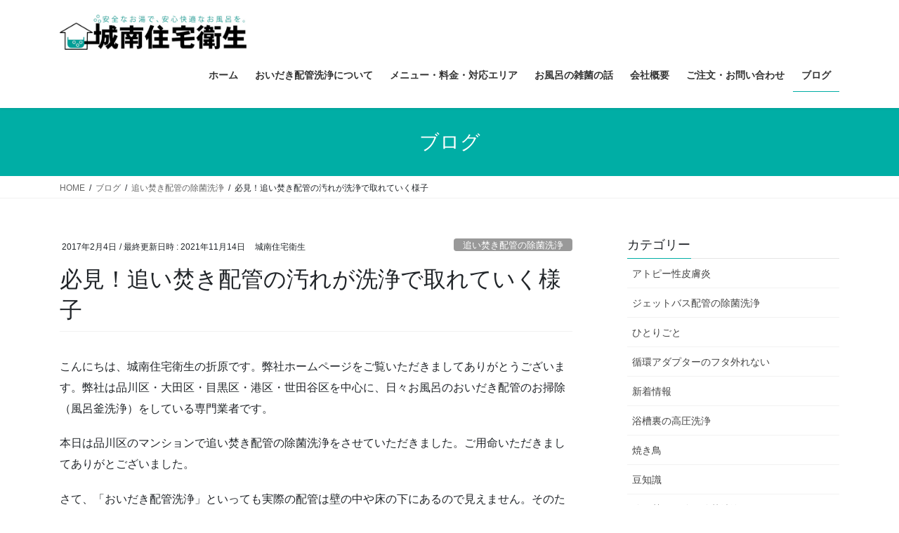

--- FILE ---
content_type: text/html; charset=UTF-8
request_url: https://ko-project.net/688-2/
body_size: 93233
content:
<!DOCTYPE html>
<html dir="ltr" lang="ja" prefix="og: https://ogp.me/ns#">
<head>
<meta charset="utf-8">
<meta http-equiv="X-UA-Compatible" content="IE=edge">
<meta name="viewport" content="width=device-width, initial-scale=1">
<!-- Google tag (gtag.js) --><script async src="https://www.googletagmanager.com/gtag/js?id=UA-77455571-2"></script><script>window.dataLayer = window.dataLayer || [];function gtag(){dataLayer.push(arguments);}gtag('js', new Date());gtag('config', 'UA-77455571-2');</script>
<title>必見！追い焚き配管の汚れが洗浄で取れていく様子 | 城南住宅衛生</title>

		<!-- All in One SEO 4.9.3 - aioseo.com -->
	<meta name="description" content="こんにちは、城南住宅衛生の折原です。弊社ホームページをご覧いただきましてありがとうございます。弊社は品川区・大" />
	<meta name="robots" content="max-image-preview:large" />
	<meta name="author" content="城南住宅衛生"/>
	<link rel="canonical" href="https://ko-project.net/688-2/" />
	<meta name="generator" content="All in One SEO (AIOSEO) 4.9.3" />
		<meta property="og:locale" content="ja_JP" />
		<meta property="og:site_name" content="城南住宅衛生 | 東京・品川区の風呂釜追い焚き配管洗浄の専門店" />
		<meta property="og:type" content="article" />
		<meta property="og:title" content="必見！追い焚き配管の汚れが洗浄で取れていく様子 | 城南住宅衛生" />
		<meta property="og:description" content="こんにちは、城南住宅衛生の折原です。弊社ホームページをご覧いただきましてありがとうございます。弊社は品川区・大" />
		<meta property="og:url" content="https://ko-project.net/688-2/" />
		<meta property="og:image" content="https://ko-project.net/wp-content/uploads/2017/02/5DSC07353.jpg" />
		<meta property="og:image:secure_url" content="https://ko-project.net/wp-content/uploads/2017/02/5DSC07353.jpg" />
		<meta property="og:image:width" content="450" />
		<meta property="og:image:height" content="800" />
		<meta property="article:published_time" content="2017-02-04T02:29:00+00:00" />
		<meta property="article:modified_time" content="2021-11-14T02:38:15+00:00" />
		<meta property="article:publisher" content="https://www.facebook.com/-1173247629418187/?skip_nax_wizard=true" />
		<meta name="twitter:card" content="summary" />
		<meta name="twitter:site" content="@ko_project_net" />
		<meta name="twitter:title" content="必見！追い焚き配管の汚れが洗浄で取れていく様子 | 城南住宅衛生" />
		<meta name="twitter:description" content="こんにちは、城南住宅衛生の折原です。弊社ホームページをご覧いただきましてありがとうございます。弊社は品川区・大" />
		<meta name="twitter:creator" content="@ko_project_net" />
		<meta name="twitter:image" content="https://ko-project.net/wp-content/uploads/2021/10/for_paypay.png" />
		<script type="application/ld+json" class="aioseo-schema">
			{"@context":"https:\/\/schema.org","@graph":[{"@type":"BlogPosting","@id":"https:\/\/ko-project.net\/688-2\/#blogposting","name":"\u5fc5\u898b\uff01\u8ffd\u3044\u711a\u304d\u914d\u7ba1\u306e\u6c5a\u308c\u304c\u6d17\u6d44\u3067\u53d6\u308c\u3066\u3044\u304f\u69d8\u5b50 | \u57ce\u5357\u4f4f\u5b85\u885b\u751f","headline":"\u5fc5\u898b\uff01\u8ffd\u3044\u711a\u304d\u914d\u7ba1\u306e\u6c5a\u308c\u304c\u6d17\u6d44\u3067\u53d6\u308c\u3066\u3044\u304f\u69d8\u5b50","author":{"@id":"https:\/\/ko-project.net\/author\/jonanjutakueisei21\/#author"},"publisher":{"@id":"https:\/\/ko-project.net\/#organization"},"image":{"@type":"ImageObject","url":"https:\/\/i0.wp.com\/ko-project.net\/wp-content\/uploads\/2017\/02\/5DSC07353.jpg?fit=450%2C800&ssl=1","width":450,"height":800},"datePublished":"2017-02-04T11:29:00+09:00","dateModified":"2021-11-14T11:38:15+09:00","inLanguage":"ja","mainEntityOfPage":{"@id":"https:\/\/ko-project.net\/688-2\/#webpage"},"isPartOf":{"@id":"https:\/\/ko-project.net\/688-2\/#webpage"},"articleSection":"\u8ffd\u3044\u711a\u304d\u914d\u7ba1\u306e\u9664\u83cc\u6d17\u6d44"},{"@type":"BreadcrumbList","@id":"https:\/\/ko-project.net\/688-2\/#breadcrumblist","itemListElement":[{"@type":"ListItem","@id":"https:\/\/ko-project.net#listItem","position":1,"name":"\u30db\u30fc\u30e0","item":"https:\/\/ko-project.net","nextItem":{"@type":"ListItem","@id":"https:\/\/ko-project.net\/category\/%e8%bf%bd%e3%81%84%e7%84%9a%e3%81%8d%e9%85%8d%e7%ae%a1%e3%81%ae%e9%99%a4%e8%8f%8c%e6%b4%97%e6%b5%84\/#listItem","name":"\u8ffd\u3044\u711a\u304d\u914d\u7ba1\u306e\u9664\u83cc\u6d17\u6d44"}},{"@type":"ListItem","@id":"https:\/\/ko-project.net\/category\/%e8%bf%bd%e3%81%84%e7%84%9a%e3%81%8d%e9%85%8d%e7%ae%a1%e3%81%ae%e9%99%a4%e8%8f%8c%e6%b4%97%e6%b5%84\/#listItem","position":2,"name":"\u8ffd\u3044\u711a\u304d\u914d\u7ba1\u306e\u9664\u83cc\u6d17\u6d44","item":"https:\/\/ko-project.net\/category\/%e8%bf%bd%e3%81%84%e7%84%9a%e3%81%8d%e9%85%8d%e7%ae%a1%e3%81%ae%e9%99%a4%e8%8f%8c%e6%b4%97%e6%b5%84\/","nextItem":{"@type":"ListItem","@id":"https:\/\/ko-project.net\/688-2\/#listItem","name":"\u5fc5\u898b\uff01\u8ffd\u3044\u711a\u304d\u914d\u7ba1\u306e\u6c5a\u308c\u304c\u6d17\u6d44\u3067\u53d6\u308c\u3066\u3044\u304f\u69d8\u5b50"},"previousItem":{"@type":"ListItem","@id":"https:\/\/ko-project.net#listItem","name":"\u30db\u30fc\u30e0"}},{"@type":"ListItem","@id":"https:\/\/ko-project.net\/688-2\/#listItem","position":3,"name":"\u5fc5\u898b\uff01\u8ffd\u3044\u711a\u304d\u914d\u7ba1\u306e\u6c5a\u308c\u304c\u6d17\u6d44\u3067\u53d6\u308c\u3066\u3044\u304f\u69d8\u5b50","previousItem":{"@type":"ListItem","@id":"https:\/\/ko-project.net\/category\/%e8%bf%bd%e3%81%84%e7%84%9a%e3%81%8d%e9%85%8d%e7%ae%a1%e3%81%ae%e9%99%a4%e8%8f%8c%e6%b4%97%e6%b5%84\/#listItem","name":"\u8ffd\u3044\u711a\u304d\u914d\u7ba1\u306e\u9664\u83cc\u6d17\u6d44"}}]},{"@type":"Organization","@id":"https:\/\/ko-project.net\/#organization","name":"\u57ce\u5357\u4f4f\u5b85\u885b\u751f","description":"\u6771\u4eac\u30fb\u54c1\u5ddd\u533a\u306e\u98a8\u5442\u91dc\u8ffd\u3044\u711a\u304d\u914d\u7ba1\u6d17\u6d44\u306e\u5c02\u9580\u5e97","url":"https:\/\/ko-project.net\/","telephone":"+81363180780","logo":{"@type":"ImageObject","url":"https:\/\/i0.wp.com\/ko-project.net\/wp-content\/uploads\/2021\/10\/for_paypay.png?fit=450%2C450&ssl=1","@id":"https:\/\/ko-project.net\/688-2\/#organizationLogo","width":450,"height":450},"image":{"@id":"https:\/\/ko-project.net\/688-2\/#organizationLogo"},"sameAs":["https:\/\/www.facebook.com\/-1173247629418187\/?skip_nax_wizard=true","https:\/\/twitter.com\/ko_project_net"]},{"@type":"Person","@id":"https:\/\/ko-project.net\/author\/jonanjutakueisei21\/#author","url":"https:\/\/ko-project.net\/author\/jonanjutakueisei21\/","name":"\u57ce\u5357\u4f4f\u5b85\u885b\u751f"},{"@type":"WebPage","@id":"https:\/\/ko-project.net\/688-2\/#webpage","url":"https:\/\/ko-project.net\/688-2\/","name":"\u5fc5\u898b\uff01\u8ffd\u3044\u711a\u304d\u914d\u7ba1\u306e\u6c5a\u308c\u304c\u6d17\u6d44\u3067\u53d6\u308c\u3066\u3044\u304f\u69d8\u5b50 | \u57ce\u5357\u4f4f\u5b85\u885b\u751f","description":"\u3053\u3093\u306b\u3061\u306f\u3001\u57ce\u5357\u4f4f\u5b85\u885b\u751f\u306e\u6298\u539f\u3067\u3059\u3002\u5f0a\u793e\u30db\u30fc\u30e0\u30da\u30fc\u30b8\u3092\u3054\u89a7\u3044\u305f\u3060\u304d\u307e\u3057\u3066\u3042\u308a\u304c\u3068\u3046\u3054\u3056\u3044\u307e\u3059\u3002\u5f0a\u793e\u306f\u54c1\u5ddd\u533a\u30fb\u5927","inLanguage":"ja","isPartOf":{"@id":"https:\/\/ko-project.net\/#website"},"breadcrumb":{"@id":"https:\/\/ko-project.net\/688-2\/#breadcrumblist"},"author":{"@id":"https:\/\/ko-project.net\/author\/jonanjutakueisei21\/#author"},"creator":{"@id":"https:\/\/ko-project.net\/author\/jonanjutakueisei21\/#author"},"image":{"@type":"ImageObject","url":"https:\/\/i0.wp.com\/ko-project.net\/wp-content\/uploads\/2017\/02\/5DSC07353.jpg?fit=450%2C800&ssl=1","@id":"https:\/\/ko-project.net\/688-2\/#mainImage","width":450,"height":800},"primaryImageOfPage":{"@id":"https:\/\/ko-project.net\/688-2\/#mainImage"},"datePublished":"2017-02-04T11:29:00+09:00","dateModified":"2021-11-14T11:38:15+09:00"},{"@type":"WebSite","@id":"https:\/\/ko-project.net\/#website","url":"https:\/\/ko-project.net\/","name":"\u57ce\u5357\u4f4f\u5b85\u885b\u751f","description":"\u6771\u4eac\u30fb\u54c1\u5ddd\u533a\u306e\u98a8\u5442\u91dc\u8ffd\u3044\u711a\u304d\u914d\u7ba1\u6d17\u6d44\u306e\u5c02\u9580\u5e97","inLanguage":"ja","publisher":{"@id":"https:\/\/ko-project.net\/#organization"}}]}
		</script>
		<!-- All in One SEO -->

<link rel='dns-prefetch' href='//www.google.com' />
<link rel='dns-prefetch' href='//stats.wp.com' />
<link rel='dns-prefetch' href='//widgets.wp.com' />
<link rel='dns-prefetch' href='//s0.wp.com' />
<link rel='dns-prefetch' href='//0.gravatar.com' />
<link rel='dns-prefetch' href='//1.gravatar.com' />
<link rel='dns-prefetch' href='//2.gravatar.com' />
<link rel='preconnect' href='//i0.wp.com' />
<link rel='preconnect' href='//c0.wp.com' />
<link rel="alternate" type="application/rss+xml" title="城南住宅衛生 &raquo; フィード" href="https://ko-project.net/feed/" />
<link rel="alternate" type="application/rss+xml" title="城南住宅衛生 &raquo; コメントフィード" href="https://ko-project.net/comments/feed/" />
<link rel="alternate" title="oEmbed (JSON)" type="application/json+oembed" href="https://ko-project.net/wp-json/oembed/1.0/embed?url=https%3A%2F%2Fko-project.net%2F688-2%2F" />
<link rel="alternate" title="oEmbed (XML)" type="text/xml+oembed" href="https://ko-project.net/wp-json/oembed/1.0/embed?url=https%3A%2F%2Fko-project.net%2F688-2%2F&#038;format=xml" />
<meta name="description" content="こんにちは、城南住宅衛生の折原です。弊社ホームページをご覧いただきましてありがとうございます。弊社は品川区・大田区・目黒区・港区・世田谷区を中心に、日々お風呂のおいだき配管のお掃除（風呂釜洗浄）をしている専門業者です。本日は品川区のマンションで追い焚き配管の除菌洗浄をさせていただきました。ご用命いただきましてありがとございました。さて、「おいだき配管洗浄」といっても実際の配管は壁の中や床の下にあるので見えません。そのため本当に汚れが取れているのかは、出てきた汚れを見て" />		<!-- This site uses the Google Analytics by MonsterInsights plugin v9.10.1 - Using Analytics tracking - https://www.monsterinsights.com/ -->
							<script src="//www.googletagmanager.com/gtag/js?id=G-WJYHK3HWQN"  data-cfasync="false" data-wpfc-render="false" type="text/javascript" async></script>
			<script data-cfasync="false" data-wpfc-render="false" type="text/javascript">
				var mi_version = '9.10.1';
				var mi_track_user = true;
				var mi_no_track_reason = '';
								var MonsterInsightsDefaultLocations = {"page_location":"https:\/\/ko-project.net\/688-2\/"};
								if ( typeof MonsterInsightsPrivacyGuardFilter === 'function' ) {
					var MonsterInsightsLocations = (typeof MonsterInsightsExcludeQuery === 'object') ? MonsterInsightsPrivacyGuardFilter( MonsterInsightsExcludeQuery ) : MonsterInsightsPrivacyGuardFilter( MonsterInsightsDefaultLocations );
				} else {
					var MonsterInsightsLocations = (typeof MonsterInsightsExcludeQuery === 'object') ? MonsterInsightsExcludeQuery : MonsterInsightsDefaultLocations;
				}

								var disableStrs = [
										'ga-disable-G-WJYHK3HWQN',
									];

				/* Function to detect opted out users */
				function __gtagTrackerIsOptedOut() {
					for (var index = 0; index < disableStrs.length; index++) {
						if (document.cookie.indexOf(disableStrs[index] + '=true') > -1) {
							return true;
						}
					}

					return false;
				}

				/* Disable tracking if the opt-out cookie exists. */
				if (__gtagTrackerIsOptedOut()) {
					for (var index = 0; index < disableStrs.length; index++) {
						window[disableStrs[index]] = true;
					}
				}

				/* Opt-out function */
				function __gtagTrackerOptout() {
					for (var index = 0; index < disableStrs.length; index++) {
						document.cookie = disableStrs[index] + '=true; expires=Thu, 31 Dec 2099 23:59:59 UTC; path=/';
						window[disableStrs[index]] = true;
					}
				}

				if ('undefined' === typeof gaOptout) {
					function gaOptout() {
						__gtagTrackerOptout();
					}
				}
								window.dataLayer = window.dataLayer || [];

				window.MonsterInsightsDualTracker = {
					helpers: {},
					trackers: {},
				};
				if (mi_track_user) {
					function __gtagDataLayer() {
						dataLayer.push(arguments);
					}

					function __gtagTracker(type, name, parameters) {
						if (!parameters) {
							parameters = {};
						}

						if (parameters.send_to) {
							__gtagDataLayer.apply(null, arguments);
							return;
						}

						if (type === 'event') {
														parameters.send_to = monsterinsights_frontend.v4_id;
							var hookName = name;
							if (typeof parameters['event_category'] !== 'undefined') {
								hookName = parameters['event_category'] + ':' + name;
							}

							if (typeof MonsterInsightsDualTracker.trackers[hookName] !== 'undefined') {
								MonsterInsightsDualTracker.trackers[hookName](parameters);
							} else {
								__gtagDataLayer('event', name, parameters);
							}
							
						} else {
							__gtagDataLayer.apply(null, arguments);
						}
					}

					__gtagTracker('js', new Date());
					__gtagTracker('set', {
						'developer_id.dZGIzZG': true,
											});
					if ( MonsterInsightsLocations.page_location ) {
						__gtagTracker('set', MonsterInsightsLocations);
					}
										__gtagTracker('config', 'G-WJYHK3HWQN', {"forceSSL":"true","link_attribution":"true"} );
										window.gtag = __gtagTracker;										(function () {
						/* https://developers.google.com/analytics/devguides/collection/analyticsjs/ */
						/* ga and __gaTracker compatibility shim. */
						var noopfn = function () {
							return null;
						};
						var newtracker = function () {
							return new Tracker();
						};
						var Tracker = function () {
							return null;
						};
						var p = Tracker.prototype;
						p.get = noopfn;
						p.set = noopfn;
						p.send = function () {
							var args = Array.prototype.slice.call(arguments);
							args.unshift('send');
							__gaTracker.apply(null, args);
						};
						var __gaTracker = function () {
							var len = arguments.length;
							if (len === 0) {
								return;
							}
							var f = arguments[len - 1];
							if (typeof f !== 'object' || f === null || typeof f.hitCallback !== 'function') {
								if ('send' === arguments[0]) {
									var hitConverted, hitObject = false, action;
									if ('event' === arguments[1]) {
										if ('undefined' !== typeof arguments[3]) {
											hitObject = {
												'eventAction': arguments[3],
												'eventCategory': arguments[2],
												'eventLabel': arguments[4],
												'value': arguments[5] ? arguments[5] : 1,
											}
										}
									}
									if ('pageview' === arguments[1]) {
										if ('undefined' !== typeof arguments[2]) {
											hitObject = {
												'eventAction': 'page_view',
												'page_path': arguments[2],
											}
										}
									}
									if (typeof arguments[2] === 'object') {
										hitObject = arguments[2];
									}
									if (typeof arguments[5] === 'object') {
										Object.assign(hitObject, arguments[5]);
									}
									if ('undefined' !== typeof arguments[1].hitType) {
										hitObject = arguments[1];
										if ('pageview' === hitObject.hitType) {
											hitObject.eventAction = 'page_view';
										}
									}
									if (hitObject) {
										action = 'timing' === arguments[1].hitType ? 'timing_complete' : hitObject.eventAction;
										hitConverted = mapArgs(hitObject);
										__gtagTracker('event', action, hitConverted);
									}
								}
								return;
							}

							function mapArgs(args) {
								var arg, hit = {};
								var gaMap = {
									'eventCategory': 'event_category',
									'eventAction': 'event_action',
									'eventLabel': 'event_label',
									'eventValue': 'event_value',
									'nonInteraction': 'non_interaction',
									'timingCategory': 'event_category',
									'timingVar': 'name',
									'timingValue': 'value',
									'timingLabel': 'event_label',
									'page': 'page_path',
									'location': 'page_location',
									'title': 'page_title',
									'referrer' : 'page_referrer',
								};
								for (arg in args) {
																		if (!(!args.hasOwnProperty(arg) || !gaMap.hasOwnProperty(arg))) {
										hit[gaMap[arg]] = args[arg];
									} else {
										hit[arg] = args[arg];
									}
								}
								return hit;
							}

							try {
								f.hitCallback();
							} catch (ex) {
							}
						};
						__gaTracker.create = newtracker;
						__gaTracker.getByName = newtracker;
						__gaTracker.getAll = function () {
							return [];
						};
						__gaTracker.remove = noopfn;
						__gaTracker.loaded = true;
						window['__gaTracker'] = __gaTracker;
					})();
									} else {
										console.log("");
					(function () {
						function __gtagTracker() {
							return null;
						}

						window['__gtagTracker'] = __gtagTracker;
						window['gtag'] = __gtagTracker;
					})();
									}
			</script>
							<!-- / Google Analytics by MonsterInsights -->
		<style id='wp-img-auto-sizes-contain-inline-css' type='text/css'>
img:is([sizes=auto i],[sizes^="auto," i]){contain-intrinsic-size:3000px 1500px}
/*# sourceURL=wp-img-auto-sizes-contain-inline-css */
</style>
<link rel='stylesheet' id='vkExUnit_common_style-css' href='https://ko-project.net/wp-content/plugins/vk-all-in-one-expansion-unit/assets/css/vkExUnit_style.css?ver=9.113.0.1' type='text/css' media='all' />
<style id='vkExUnit_common_style-inline-css' type='text/css'>
.grecaptcha-badge{bottom: 85px !important;}
:root {--ver_page_top_button_url:url(https://ko-project.net/wp-content/plugins/vk-all-in-one-expansion-unit/assets/images/to-top-btn-icon.svg);}@font-face {font-weight: normal;font-style: normal;font-family: "vk_sns";src: url("https://ko-project.net/wp-content/plugins/vk-all-in-one-expansion-unit/inc/sns/icons/fonts/vk_sns.eot?-bq20cj");src: url("https://ko-project.net/wp-content/plugins/vk-all-in-one-expansion-unit/inc/sns/icons/fonts/vk_sns.eot?#iefix-bq20cj") format("embedded-opentype"),url("https://ko-project.net/wp-content/plugins/vk-all-in-one-expansion-unit/inc/sns/icons/fonts/vk_sns.woff?-bq20cj") format("woff"),url("https://ko-project.net/wp-content/plugins/vk-all-in-one-expansion-unit/inc/sns/icons/fonts/vk_sns.ttf?-bq20cj") format("truetype"),url("https://ko-project.net/wp-content/plugins/vk-all-in-one-expansion-unit/inc/sns/icons/fonts/vk_sns.svg?-bq20cj#vk_sns") format("svg");}
.veu_promotion-alert__content--text {border: 1px solid rgba(0,0,0,0.125);padding: 0.5em 1em;border-radius: var(--vk-size-radius);margin-bottom: var(--vk-margin-block-bottom);font-size: 0.875rem;}/* Alert Content部分に段落タグを入れた場合に最後の段落の余白を0にする */.veu_promotion-alert__content--text p:last-of-type{margin-bottom:0;margin-top: 0;}
/*# sourceURL=vkExUnit_common_style-inline-css */
</style>
<style id='wp-block-library-inline-css' type='text/css'>
:root{--wp-block-synced-color:#7a00df;--wp-block-synced-color--rgb:122,0,223;--wp-bound-block-color:var(--wp-block-synced-color);--wp-editor-canvas-background:#ddd;--wp-admin-theme-color:#007cba;--wp-admin-theme-color--rgb:0,124,186;--wp-admin-theme-color-darker-10:#006ba1;--wp-admin-theme-color-darker-10--rgb:0,107,160.5;--wp-admin-theme-color-darker-20:#005a87;--wp-admin-theme-color-darker-20--rgb:0,90,135;--wp-admin-border-width-focus:2px}@media (min-resolution:192dpi){:root{--wp-admin-border-width-focus:1.5px}}.wp-element-button{cursor:pointer}:root .has-very-light-gray-background-color{background-color:#eee}:root .has-very-dark-gray-background-color{background-color:#313131}:root .has-very-light-gray-color{color:#eee}:root .has-very-dark-gray-color{color:#313131}:root .has-vivid-green-cyan-to-vivid-cyan-blue-gradient-background{background:linear-gradient(135deg,#00d084,#0693e3)}:root .has-purple-crush-gradient-background{background:linear-gradient(135deg,#34e2e4,#4721fb 50%,#ab1dfe)}:root .has-hazy-dawn-gradient-background{background:linear-gradient(135deg,#faaca8,#dad0ec)}:root .has-subdued-olive-gradient-background{background:linear-gradient(135deg,#fafae1,#67a671)}:root .has-atomic-cream-gradient-background{background:linear-gradient(135deg,#fdd79a,#004a59)}:root .has-nightshade-gradient-background{background:linear-gradient(135deg,#330968,#31cdcf)}:root .has-midnight-gradient-background{background:linear-gradient(135deg,#020381,#2874fc)}:root{--wp--preset--font-size--normal:16px;--wp--preset--font-size--huge:42px}.has-regular-font-size{font-size:1em}.has-larger-font-size{font-size:2.625em}.has-normal-font-size{font-size:var(--wp--preset--font-size--normal)}.has-huge-font-size{font-size:var(--wp--preset--font-size--huge)}.has-text-align-center{text-align:center}.has-text-align-left{text-align:left}.has-text-align-right{text-align:right}.has-fit-text{white-space:nowrap!important}#end-resizable-editor-section{display:none}.aligncenter{clear:both}.items-justified-left{justify-content:flex-start}.items-justified-center{justify-content:center}.items-justified-right{justify-content:flex-end}.items-justified-space-between{justify-content:space-between}.screen-reader-text{border:0;clip-path:inset(50%);height:1px;margin:-1px;overflow:hidden;padding:0;position:absolute;width:1px;word-wrap:normal!important}.screen-reader-text:focus{background-color:#ddd;clip-path:none;color:#444;display:block;font-size:1em;height:auto;left:5px;line-height:normal;padding:15px 23px 14px;text-decoration:none;top:5px;width:auto;z-index:100000}html :where(.has-border-color){border-style:solid}html :where([style*=border-top-color]){border-top-style:solid}html :where([style*=border-right-color]){border-right-style:solid}html :where([style*=border-bottom-color]){border-bottom-style:solid}html :where([style*=border-left-color]){border-left-style:solid}html :where([style*=border-width]){border-style:solid}html :where([style*=border-top-width]){border-top-style:solid}html :where([style*=border-right-width]){border-right-style:solid}html :where([style*=border-bottom-width]){border-bottom-style:solid}html :where([style*=border-left-width]){border-left-style:solid}html :where(img[class*=wp-image-]){height:auto;max-width:100%}:where(figure){margin:0 0 1em}html :where(.is-position-sticky){--wp-admin--admin-bar--position-offset:var(--wp-admin--admin-bar--height,0px)}@media screen and (max-width:600px){html :where(.is-position-sticky){--wp-admin--admin-bar--position-offset:0px}}
.vk-cols--reverse{flex-direction:row-reverse}.vk-cols--hasbtn{margin-bottom:0}.vk-cols--hasbtn>.row>.vk_gridColumn_item,.vk-cols--hasbtn>.wp-block-column{position:relative;padding-bottom:3em}.vk-cols--hasbtn>.row>.vk_gridColumn_item>.wp-block-buttons,.vk-cols--hasbtn>.row>.vk_gridColumn_item>.vk_button,.vk-cols--hasbtn>.wp-block-column>.wp-block-buttons,.vk-cols--hasbtn>.wp-block-column>.vk_button{position:absolute;bottom:0;width:100%}.vk-cols--fit.wp-block-columns{gap:0}.vk-cols--fit.wp-block-columns,.vk-cols--fit.wp-block-columns:not(.is-not-stacked-on-mobile){margin-top:0;margin-bottom:0;justify-content:space-between}.vk-cols--fit.wp-block-columns>.wp-block-column *:last-child,.vk-cols--fit.wp-block-columns:not(.is-not-stacked-on-mobile)>.wp-block-column *:last-child{margin-bottom:0}.vk-cols--fit.wp-block-columns>.wp-block-column>.wp-block-cover,.vk-cols--fit.wp-block-columns:not(.is-not-stacked-on-mobile)>.wp-block-column>.wp-block-cover{margin-top:0}.vk-cols--fit.wp-block-columns.has-background,.vk-cols--fit.wp-block-columns:not(.is-not-stacked-on-mobile).has-background{padding:0}@media(max-width: 599px){.vk-cols--fit.wp-block-columns:not(.has-background)>.wp-block-column:not(.has-background),.vk-cols--fit.wp-block-columns:not(.is-not-stacked-on-mobile):not(.has-background)>.wp-block-column:not(.has-background){padding-left:0 !important;padding-right:0 !important}}@media(min-width: 782px){.vk-cols--fit.wp-block-columns .block-editor-block-list__block.wp-block-column:not(:first-child),.vk-cols--fit.wp-block-columns>.wp-block-column:not(:first-child),.vk-cols--fit.wp-block-columns:not(.is-not-stacked-on-mobile) .block-editor-block-list__block.wp-block-column:not(:first-child),.vk-cols--fit.wp-block-columns:not(.is-not-stacked-on-mobile)>.wp-block-column:not(:first-child){margin-left:0}}@media(min-width: 600px)and (max-width: 781px){.vk-cols--fit.wp-block-columns .wp-block-column:nth-child(2n),.vk-cols--fit.wp-block-columns:not(.is-not-stacked-on-mobile) .wp-block-column:nth-child(2n){margin-left:0}.vk-cols--fit.wp-block-columns .wp-block-column:not(:only-child),.vk-cols--fit.wp-block-columns:not(.is-not-stacked-on-mobile) .wp-block-column:not(:only-child){flex-basis:50% !important}}.vk-cols--fit--gap1.wp-block-columns{gap:1px}@media(min-width: 600px)and (max-width: 781px){.vk-cols--fit--gap1.wp-block-columns .wp-block-column:not(:only-child){flex-basis:calc(50% - 1px) !important}}.vk-cols--fit.vk-cols--grid>.block-editor-block-list__block,.vk-cols--fit.vk-cols--grid>.wp-block-column,.vk-cols--fit.vk-cols--grid:not(.is-not-stacked-on-mobile)>.block-editor-block-list__block,.vk-cols--fit.vk-cols--grid:not(.is-not-stacked-on-mobile)>.wp-block-column{flex-basis:50%;box-sizing:border-box}@media(max-width: 599px){.vk-cols--fit.vk-cols--grid.vk-cols--grid--alignfull>.wp-block-column:nth-child(2)>.wp-block-cover,.vk-cols--fit.vk-cols--grid.vk-cols--grid--alignfull>.wp-block-column:nth-child(2)>.vk_outer,.vk-cols--fit.vk-cols--grid:not(.is-not-stacked-on-mobile).vk-cols--grid--alignfull>.wp-block-column:nth-child(2)>.wp-block-cover,.vk-cols--fit.vk-cols--grid:not(.is-not-stacked-on-mobile).vk-cols--grid--alignfull>.wp-block-column:nth-child(2)>.vk_outer{width:100vw;margin-right:calc((100% - 100vw)/2);margin-left:calc((100% - 100vw)/2)}}@media(min-width: 600px){.vk-cols--fit.vk-cols--grid.vk-cols--grid--alignfull>.wp-block-column:nth-child(2)>.wp-block-cover,.vk-cols--fit.vk-cols--grid.vk-cols--grid--alignfull>.wp-block-column:nth-child(2)>.vk_outer,.vk-cols--fit.vk-cols--grid:not(.is-not-stacked-on-mobile).vk-cols--grid--alignfull>.wp-block-column:nth-child(2)>.wp-block-cover,.vk-cols--fit.vk-cols--grid:not(.is-not-stacked-on-mobile).vk-cols--grid--alignfull>.wp-block-column:nth-child(2)>.vk_outer{margin-right:calc(100% - 50vw);width:50vw}}@media(min-width: 600px){.vk-cols--fit.vk-cols--grid.vk-cols--grid--alignfull.vk-cols--reverse>.wp-block-column,.vk-cols--fit.vk-cols--grid:not(.is-not-stacked-on-mobile).vk-cols--grid--alignfull.vk-cols--reverse>.wp-block-column{margin-left:0;margin-right:0}.vk-cols--fit.vk-cols--grid.vk-cols--grid--alignfull.vk-cols--reverse>.wp-block-column:nth-child(2)>.wp-block-cover,.vk-cols--fit.vk-cols--grid.vk-cols--grid--alignfull.vk-cols--reverse>.wp-block-column:nth-child(2)>.vk_outer,.vk-cols--fit.vk-cols--grid:not(.is-not-stacked-on-mobile).vk-cols--grid--alignfull.vk-cols--reverse>.wp-block-column:nth-child(2)>.wp-block-cover,.vk-cols--fit.vk-cols--grid:not(.is-not-stacked-on-mobile).vk-cols--grid--alignfull.vk-cols--reverse>.wp-block-column:nth-child(2)>.vk_outer{margin-left:calc(100% - 50vw)}}.vk-cols--menu h2,.vk-cols--menu h3,.vk-cols--menu h4,.vk-cols--menu h5{margin-bottom:.2em;text-shadow:#000 0 0 10px}.vk-cols--menu h2:first-child,.vk-cols--menu h3:first-child,.vk-cols--menu h4:first-child,.vk-cols--menu h5:first-child{margin-top:0}.vk-cols--menu p{margin-bottom:1rem;text-shadow:#000 0 0 10px}.vk-cols--menu .wp-block-cover__inner-container:last-child{margin-bottom:0}.vk-cols--fitbnrs .wp-block-column .wp-block-cover:hover img{filter:unset}.vk-cols--fitbnrs .wp-block-column .wp-block-cover:hover{background-color:unset}.vk-cols--fitbnrs .wp-block-column .wp-block-cover:hover .wp-block-cover__image-background{filter:unset !important}.vk-cols--fitbnrs .wp-block-cover .wp-block-cover__inner-container{position:absolute;height:100%;width:100%}.vk-cols--fitbnrs .vk_button{height:100%;margin:0}.vk-cols--fitbnrs .vk_button .vk_button_btn,.vk-cols--fitbnrs .vk_button .btn{height:100%;width:100%;border:none;box-shadow:none;background-color:unset !important;transition:unset}.vk-cols--fitbnrs .vk_button .vk_button_btn:hover,.vk-cols--fitbnrs .vk_button .btn:hover{transition:unset}.vk-cols--fitbnrs .vk_button .vk_button_btn:after,.vk-cols--fitbnrs .vk_button .btn:after{border:none}.vk-cols--fitbnrs .vk_button .vk_button_link_txt{width:100%;position:absolute;top:50%;left:50%;transform:translateY(-50%) translateX(-50%);font-size:2rem;text-shadow:#000 0 0 10px}.vk-cols--fitbnrs .vk_button .vk_button_link_subCaption{width:100%;position:absolute;top:calc(50% + 2.2em);left:50%;transform:translateY(-50%) translateX(-50%);text-shadow:#000 0 0 10px}@media(min-width: 992px){.vk-cols--media.wp-block-columns{gap:3rem}}.vk-fit-map figure{margin-bottom:0}.vk-fit-map iframe{position:relative;margin-bottom:0;display:block;max-height:400px;width:100vw}.vk-fit-map:is(.alignfull,.alignwide) div{max-width:100%}.vk-table--th--width25 :where(tr>*:first-child){width:25%}.vk-table--th--width30 :where(tr>*:first-child){width:30%}.vk-table--th--width35 :where(tr>*:first-child){width:35%}.vk-table--th--width40 :where(tr>*:first-child){width:40%}.vk-table--th--bg-bright :where(tr>*:first-child){background-color:var(--wp--preset--color--bg-secondary, rgba(0, 0, 0, 0.05))}@media(max-width: 599px){.vk-table--mobile-block :is(th,td){width:100%;display:block}.vk-table--mobile-block.wp-block-table table :is(th,td){border-top:none}}.vk-table--width--th25 :where(tr>*:first-child){width:25%}.vk-table--width--th30 :where(tr>*:first-child){width:30%}.vk-table--width--th35 :where(tr>*:first-child){width:35%}.vk-table--width--th40 :where(tr>*:first-child){width:40%}.no-margin{margin:0}@media(max-width: 599px){.wp-block-image.vk-aligncenter--mobile>.alignright{float:none;margin-left:auto;margin-right:auto}.vk-no-padding-horizontal--mobile{padding-left:0 !important;padding-right:0 !important}}
/* VK Color Palettes */

/*# sourceURL=wp-block-library-inline-css */
</style><style id='wp-block-group-inline-css' type='text/css'>
.wp-block-group{box-sizing:border-box}:where(.wp-block-group.wp-block-group-is-layout-constrained){position:relative}
/*# sourceURL=https://c0.wp.com/c/6.9/wp-includes/blocks/group/style.min.css */
</style>
<style id='wp-block-paragraph-inline-css' type='text/css'>
.is-small-text{font-size:.875em}.is-regular-text{font-size:1em}.is-large-text{font-size:2.25em}.is-larger-text{font-size:3em}.has-drop-cap:not(:focus):first-letter{float:left;font-size:8.4em;font-style:normal;font-weight:100;line-height:.68;margin:.05em .1em 0 0;text-transform:uppercase}body.rtl .has-drop-cap:not(:focus):first-letter{float:none;margin-left:.1em}p.has-drop-cap.has-background{overflow:hidden}:root :where(p.has-background){padding:1.25em 2.375em}:where(p.has-text-color:not(.has-link-color)) a{color:inherit}p.has-text-align-left[style*="writing-mode:vertical-lr"],p.has-text-align-right[style*="writing-mode:vertical-rl"]{rotate:180deg}
/*# sourceURL=https://c0.wp.com/c/6.9/wp-includes/blocks/paragraph/style.min.css */
</style>
<style id='global-styles-inline-css' type='text/css'>
:root{--wp--preset--aspect-ratio--square: 1;--wp--preset--aspect-ratio--4-3: 4/3;--wp--preset--aspect-ratio--3-4: 3/4;--wp--preset--aspect-ratio--3-2: 3/2;--wp--preset--aspect-ratio--2-3: 2/3;--wp--preset--aspect-ratio--16-9: 16/9;--wp--preset--aspect-ratio--9-16: 9/16;--wp--preset--color--black: #000000;--wp--preset--color--cyan-bluish-gray: #abb8c3;--wp--preset--color--white: #ffffff;--wp--preset--color--pale-pink: #f78da7;--wp--preset--color--vivid-red: #cf2e2e;--wp--preset--color--luminous-vivid-orange: #ff6900;--wp--preset--color--luminous-vivid-amber: #fcb900;--wp--preset--color--light-green-cyan: #7bdcb5;--wp--preset--color--vivid-green-cyan: #00d084;--wp--preset--color--pale-cyan-blue: #8ed1fc;--wp--preset--color--vivid-cyan-blue: #0693e3;--wp--preset--color--vivid-purple: #9b51e0;--wp--preset--gradient--vivid-cyan-blue-to-vivid-purple: linear-gradient(135deg,rgb(6,147,227) 0%,rgb(155,81,224) 100%);--wp--preset--gradient--light-green-cyan-to-vivid-green-cyan: linear-gradient(135deg,rgb(122,220,180) 0%,rgb(0,208,130) 100%);--wp--preset--gradient--luminous-vivid-amber-to-luminous-vivid-orange: linear-gradient(135deg,rgb(252,185,0) 0%,rgb(255,105,0) 100%);--wp--preset--gradient--luminous-vivid-orange-to-vivid-red: linear-gradient(135deg,rgb(255,105,0) 0%,rgb(207,46,46) 100%);--wp--preset--gradient--very-light-gray-to-cyan-bluish-gray: linear-gradient(135deg,rgb(238,238,238) 0%,rgb(169,184,195) 100%);--wp--preset--gradient--cool-to-warm-spectrum: linear-gradient(135deg,rgb(74,234,220) 0%,rgb(151,120,209) 20%,rgb(207,42,186) 40%,rgb(238,44,130) 60%,rgb(251,105,98) 80%,rgb(254,248,76) 100%);--wp--preset--gradient--blush-light-purple: linear-gradient(135deg,rgb(255,206,236) 0%,rgb(152,150,240) 100%);--wp--preset--gradient--blush-bordeaux: linear-gradient(135deg,rgb(254,205,165) 0%,rgb(254,45,45) 50%,rgb(107,0,62) 100%);--wp--preset--gradient--luminous-dusk: linear-gradient(135deg,rgb(255,203,112) 0%,rgb(199,81,192) 50%,rgb(65,88,208) 100%);--wp--preset--gradient--pale-ocean: linear-gradient(135deg,rgb(255,245,203) 0%,rgb(182,227,212) 50%,rgb(51,167,181) 100%);--wp--preset--gradient--electric-grass: linear-gradient(135deg,rgb(202,248,128) 0%,rgb(113,206,126) 100%);--wp--preset--gradient--midnight: linear-gradient(135deg,rgb(2,3,129) 0%,rgb(40,116,252) 100%);--wp--preset--font-size--small: 13px;--wp--preset--font-size--medium: 20px;--wp--preset--font-size--large: 36px;--wp--preset--font-size--x-large: 42px;--wp--preset--spacing--20: 0.44rem;--wp--preset--spacing--30: 0.67rem;--wp--preset--spacing--40: 1rem;--wp--preset--spacing--50: 1.5rem;--wp--preset--spacing--60: 2.25rem;--wp--preset--spacing--70: 3.38rem;--wp--preset--spacing--80: 5.06rem;--wp--preset--shadow--natural: 6px 6px 9px rgba(0, 0, 0, 0.2);--wp--preset--shadow--deep: 12px 12px 50px rgba(0, 0, 0, 0.4);--wp--preset--shadow--sharp: 6px 6px 0px rgba(0, 0, 0, 0.2);--wp--preset--shadow--outlined: 6px 6px 0px -3px rgb(255, 255, 255), 6px 6px rgb(0, 0, 0);--wp--preset--shadow--crisp: 6px 6px 0px rgb(0, 0, 0);}:where(.is-layout-flex){gap: 0.5em;}:where(.is-layout-grid){gap: 0.5em;}body .is-layout-flex{display: flex;}.is-layout-flex{flex-wrap: wrap;align-items: center;}.is-layout-flex > :is(*, div){margin: 0;}body .is-layout-grid{display: grid;}.is-layout-grid > :is(*, div){margin: 0;}:where(.wp-block-columns.is-layout-flex){gap: 2em;}:where(.wp-block-columns.is-layout-grid){gap: 2em;}:where(.wp-block-post-template.is-layout-flex){gap: 1.25em;}:where(.wp-block-post-template.is-layout-grid){gap: 1.25em;}.has-black-color{color: var(--wp--preset--color--black) !important;}.has-cyan-bluish-gray-color{color: var(--wp--preset--color--cyan-bluish-gray) !important;}.has-white-color{color: var(--wp--preset--color--white) !important;}.has-pale-pink-color{color: var(--wp--preset--color--pale-pink) !important;}.has-vivid-red-color{color: var(--wp--preset--color--vivid-red) !important;}.has-luminous-vivid-orange-color{color: var(--wp--preset--color--luminous-vivid-orange) !important;}.has-luminous-vivid-amber-color{color: var(--wp--preset--color--luminous-vivid-amber) !important;}.has-light-green-cyan-color{color: var(--wp--preset--color--light-green-cyan) !important;}.has-vivid-green-cyan-color{color: var(--wp--preset--color--vivid-green-cyan) !important;}.has-pale-cyan-blue-color{color: var(--wp--preset--color--pale-cyan-blue) !important;}.has-vivid-cyan-blue-color{color: var(--wp--preset--color--vivid-cyan-blue) !important;}.has-vivid-purple-color{color: var(--wp--preset--color--vivid-purple) !important;}.has-black-background-color{background-color: var(--wp--preset--color--black) !important;}.has-cyan-bluish-gray-background-color{background-color: var(--wp--preset--color--cyan-bluish-gray) !important;}.has-white-background-color{background-color: var(--wp--preset--color--white) !important;}.has-pale-pink-background-color{background-color: var(--wp--preset--color--pale-pink) !important;}.has-vivid-red-background-color{background-color: var(--wp--preset--color--vivid-red) !important;}.has-luminous-vivid-orange-background-color{background-color: var(--wp--preset--color--luminous-vivid-orange) !important;}.has-luminous-vivid-amber-background-color{background-color: var(--wp--preset--color--luminous-vivid-amber) !important;}.has-light-green-cyan-background-color{background-color: var(--wp--preset--color--light-green-cyan) !important;}.has-vivid-green-cyan-background-color{background-color: var(--wp--preset--color--vivid-green-cyan) !important;}.has-pale-cyan-blue-background-color{background-color: var(--wp--preset--color--pale-cyan-blue) !important;}.has-vivid-cyan-blue-background-color{background-color: var(--wp--preset--color--vivid-cyan-blue) !important;}.has-vivid-purple-background-color{background-color: var(--wp--preset--color--vivid-purple) !important;}.has-black-border-color{border-color: var(--wp--preset--color--black) !important;}.has-cyan-bluish-gray-border-color{border-color: var(--wp--preset--color--cyan-bluish-gray) !important;}.has-white-border-color{border-color: var(--wp--preset--color--white) !important;}.has-pale-pink-border-color{border-color: var(--wp--preset--color--pale-pink) !important;}.has-vivid-red-border-color{border-color: var(--wp--preset--color--vivid-red) !important;}.has-luminous-vivid-orange-border-color{border-color: var(--wp--preset--color--luminous-vivid-orange) !important;}.has-luminous-vivid-amber-border-color{border-color: var(--wp--preset--color--luminous-vivid-amber) !important;}.has-light-green-cyan-border-color{border-color: var(--wp--preset--color--light-green-cyan) !important;}.has-vivid-green-cyan-border-color{border-color: var(--wp--preset--color--vivid-green-cyan) !important;}.has-pale-cyan-blue-border-color{border-color: var(--wp--preset--color--pale-cyan-blue) !important;}.has-vivid-cyan-blue-border-color{border-color: var(--wp--preset--color--vivid-cyan-blue) !important;}.has-vivid-purple-border-color{border-color: var(--wp--preset--color--vivid-purple) !important;}.has-vivid-cyan-blue-to-vivid-purple-gradient-background{background: var(--wp--preset--gradient--vivid-cyan-blue-to-vivid-purple) !important;}.has-light-green-cyan-to-vivid-green-cyan-gradient-background{background: var(--wp--preset--gradient--light-green-cyan-to-vivid-green-cyan) !important;}.has-luminous-vivid-amber-to-luminous-vivid-orange-gradient-background{background: var(--wp--preset--gradient--luminous-vivid-amber-to-luminous-vivid-orange) !important;}.has-luminous-vivid-orange-to-vivid-red-gradient-background{background: var(--wp--preset--gradient--luminous-vivid-orange-to-vivid-red) !important;}.has-very-light-gray-to-cyan-bluish-gray-gradient-background{background: var(--wp--preset--gradient--very-light-gray-to-cyan-bluish-gray) !important;}.has-cool-to-warm-spectrum-gradient-background{background: var(--wp--preset--gradient--cool-to-warm-spectrum) !important;}.has-blush-light-purple-gradient-background{background: var(--wp--preset--gradient--blush-light-purple) !important;}.has-blush-bordeaux-gradient-background{background: var(--wp--preset--gradient--blush-bordeaux) !important;}.has-luminous-dusk-gradient-background{background: var(--wp--preset--gradient--luminous-dusk) !important;}.has-pale-ocean-gradient-background{background: var(--wp--preset--gradient--pale-ocean) !important;}.has-electric-grass-gradient-background{background: var(--wp--preset--gradient--electric-grass) !important;}.has-midnight-gradient-background{background: var(--wp--preset--gradient--midnight) !important;}.has-small-font-size{font-size: var(--wp--preset--font-size--small) !important;}.has-medium-font-size{font-size: var(--wp--preset--font-size--medium) !important;}.has-large-font-size{font-size: var(--wp--preset--font-size--large) !important;}.has-x-large-font-size{font-size: var(--wp--preset--font-size--x-large) !important;}
/*# sourceURL=global-styles-inline-css */
</style>

<style id='classic-theme-styles-inline-css' type='text/css'>
/*! This file is auto-generated */
.wp-block-button__link{color:#fff;background-color:#32373c;border-radius:9999px;box-shadow:none;text-decoration:none;padding:calc(.667em + 2px) calc(1.333em + 2px);font-size:1.125em}.wp-block-file__button{background:#32373c;color:#fff;text-decoration:none}
/*# sourceURL=/wp-includes/css/classic-themes.min.css */
</style>
<link rel='stylesheet' id='contact-form-7-css' href='https://ko-project.net/wp-content/plugins/contact-form-7/includes/css/styles.css?ver=6.1.4' type='text/css' media='all' />
<link rel='stylesheet' id='wpcf7-redirect-script-frontend-css' href='https://ko-project.net/wp-content/plugins/wpcf7-redirect/build/assets/frontend-script.css?ver=2c532d7e2be36f6af233' type='text/css' media='all' />
<link rel='stylesheet' id='vk-swiper-style-css' href='https://ko-project.net/wp-content/plugins/vk-blocks/vendor/vektor-inc/vk-swiper/src/assets/css/swiper-bundle.min.css?ver=11.0.2' type='text/css' media='all' />
<link rel='stylesheet' id='bootstrap-4-style-css' href='https://ko-project.net/wp-content/themes/lightning/_g2/library/bootstrap-4/css/bootstrap.min.css?ver=4.5.0' type='text/css' media='all' />
<link rel='stylesheet' id='lightning-common-style-css' href='https://ko-project.net/wp-content/themes/lightning/_g2/assets/css/common.css?ver=14.11.10' type='text/css' media='all' />
<style id='lightning-common-style-inline-css' type='text/css'>
/* vk-mobile-nav */:root {--vk-mobile-nav-menu-btn-bg-src: url("https://ko-project.net/wp-content/themes/lightning/_g2/inc/vk-mobile-nav/package//images/vk-menu-btn-black.svg");--vk-mobile-nav-menu-btn-close-bg-src: url("https://ko-project.net/wp-content/themes/lightning/_g2/inc/vk-mobile-nav/package//images/vk-menu-close-black.svg");--vk-menu-acc-icon-open-black-bg-src: url("https://ko-project.net/wp-content/themes/lightning/_g2/inc/vk-mobile-nav/package//images/vk-menu-acc-icon-open-black.svg");--vk-menu-acc-icon-open-white-bg-src: url("https://ko-project.net/wp-content/themes/lightning/_g2/inc/vk-mobile-nav/package//images/vk-menu-acc-icon-open-white.svg");--vk-menu-acc-icon-close-black-bg-src: url("https://ko-project.net/wp-content/themes/lightning/_g2/inc/vk-mobile-nav/package//images/vk-menu-close-black.svg");--vk-menu-acc-icon-close-white-bg-src: url("https://ko-project.net/wp-content/themes/lightning/_g2/inc/vk-mobile-nav/package//images/vk-menu-close-white.svg");}
/*# sourceURL=lightning-common-style-inline-css */
</style>
<link rel='stylesheet' id='lightning-design-style-css' href='https://ko-project.net/wp-content/themes/lightning/_g2/design-skin/origin2/css/style.css?ver=14.11.10' type='text/css' media='all' />
<style id='lightning-design-style-inline-css' type='text/css'>
:root {--color-key:#00aea5;--color-key-dark:#00aea5;}
/* ltg common custom */:root {--vk-menu-acc-btn-border-color:#333;--vk-color-primary:#00aea5;--vk-color-primary-dark:#00aea5;--vk-color-primary-vivid:#00bfb5;--color-key:#00aea5;--color-key-dark:#00aea5;}.veu_color_txt_key { color:#00aea5 ; }.veu_color_bg_key { background-color:#00aea5 ; }.veu_color_border_key { border-color:#00aea5 ; }.btn-default { border-color:#00aea5;color:#00aea5;}.btn-default:focus,.btn-default:hover { border-color:#00aea5;background-color: #00aea5; }.wp-block-search__button,.btn-primary { background-color:#00aea5;border-color:#00aea5; }.wp-block-search__button:focus,.wp-block-search__button:hover,.btn-primary:not(:disabled):not(.disabled):active,.btn-primary:focus,.btn-primary:hover { background-color:#00aea5;border-color:#00aea5; }.btn-outline-primary { color : #00aea5 ; border-color:#00aea5; }.btn-outline-primary:not(:disabled):not(.disabled):active,.btn-outline-primary:focus,.btn-outline-primary:hover { color : #fff; background-color:#00aea5;border-color:#00aea5; }a { color:#337ab7; }a:hover { color:#ff0000; }
.siteContent_after.sectionBox{padding:0;}
.media .media-body .media-heading a:hover { color:#00aea5; }@media (min-width: 768px){.gMenu > li:before,.gMenu > li.menu-item-has-children::after { border-bottom-color:#00aea5 }.gMenu li li { background-color:#00aea5 }.gMenu li li a:hover { background-color:#00aea5; }} /* @media (min-width: 768px) */.page-header { background-color:#00aea5; }h2,.mainSection-title { border-top-color:#00aea5; }h3:after,.subSection-title:after { border-bottom-color:#00aea5; }ul.page-numbers li span.page-numbers.current,.page-link dl .post-page-numbers.current { background-color:#00aea5; }.pager li > a { border-color:#00aea5;color:#00aea5;}.pager li > a:hover { background-color:#00aea5;color:#fff;}.siteFooter { border-top-color:#00aea5; }dt { border-left-color:#00aea5; }:root {--g_nav_main_acc_icon_open_url:url(https://ko-project.net/wp-content/themes/lightning/_g2/inc/vk-mobile-nav/package/images/vk-menu-acc-icon-open-black.svg);--g_nav_main_acc_icon_close_url: url(https://ko-project.net/wp-content/themes/lightning/_g2/inc/vk-mobile-nav/package/images/vk-menu-close-black.svg);--g_nav_sub_acc_icon_open_url: url(https://ko-project.net/wp-content/themes/lightning/_g2/inc/vk-mobile-nav/package/images/vk-menu-acc-icon-open-white.svg);--g_nav_sub_acc_icon_close_url: url(https://ko-project.net/wp-content/themes/lightning/_g2/inc/vk-mobile-nav/package/images/vk-menu-close-white.svg);}
/*# sourceURL=lightning-design-style-inline-css */
</style>
<link rel='stylesheet' id='jetpack_likes-css' href='https://c0.wp.com/p/jetpack/15.4/modules/likes/style.css' type='text/css' media='all' />
<link rel='stylesheet' id='veu-cta-css' href='https://ko-project.net/wp-content/plugins/vk-all-in-one-expansion-unit/inc/call-to-action/package/assets/css/style.css?ver=9.113.0.1' type='text/css' media='all' />
<link rel='stylesheet' id='vk-blocks-build-css-css' href='https://ko-project.net/wp-content/plugins/vk-blocks/build/block-build.css?ver=1.115.2.1' type='text/css' media='all' />
<style id='vk-blocks-build-css-inline-css' type='text/css'>

	:root {
		--vk_image-mask-circle: url(https://ko-project.net/wp-content/plugins/vk-blocks/inc/vk-blocks/images/circle.svg);
		--vk_image-mask-wave01: url(https://ko-project.net/wp-content/plugins/vk-blocks/inc/vk-blocks/images/wave01.svg);
		--vk_image-mask-wave02: url(https://ko-project.net/wp-content/plugins/vk-blocks/inc/vk-blocks/images/wave02.svg);
		--vk_image-mask-wave03: url(https://ko-project.net/wp-content/plugins/vk-blocks/inc/vk-blocks/images/wave03.svg);
		--vk_image-mask-wave04: url(https://ko-project.net/wp-content/plugins/vk-blocks/inc/vk-blocks/images/wave04.svg);
	}
	

	:root {

		--vk-balloon-border-width:1px;

		--vk-balloon-speech-offset:-12px;
	}
	

	:root {
		--vk_flow-arrow: url(https://ko-project.net/wp-content/plugins/vk-blocks/inc/vk-blocks/images/arrow_bottom.svg);
	}
	
/*# sourceURL=vk-blocks-build-css-inline-css */
</style>
<link rel='stylesheet' id='lightning-theme-style-css' href='https://ko-project.net/wp-content/themes/lightning/style.css?ver=14.11.10' type='text/css' media='all' />
<link rel='stylesheet' id='sharedaddy-css' href='https://c0.wp.com/p/jetpack/15.4/modules/sharedaddy/sharing.css' type='text/css' media='all' />
<link rel='stylesheet' id='social-logos-css' href='https://c0.wp.com/p/jetpack/15.4/_inc/social-logos/social-logos.min.css' type='text/css' media='all' />
<script type="text/javascript" src="https://ko-project.net/wp-content/plugins/google-analytics-for-wordpress/assets/js/frontend-gtag.min.js?ver=9.10.1" id="monsterinsights-frontend-script-js" async="async" data-wp-strategy="async"></script>
<script data-cfasync="false" data-wpfc-render="false" type="text/javascript" id='monsterinsights-frontend-script-js-extra'>/* <![CDATA[ */
var monsterinsights_frontend = {"js_events_tracking":"true","download_extensions":"doc,pdf,ppt,zip,xls,docx,pptx,xlsx","inbound_paths":"[{\"path\":\"\\\/go\\\/\",\"label\":\"affiliate\"},{\"path\":\"\\\/recommend\\\/\",\"label\":\"affiliate\"}]","home_url":"https:\/\/ko-project.net","hash_tracking":"false","v4_id":"G-WJYHK3HWQN"};/* ]]> */
</script>
<script type="text/javascript" src="https://c0.wp.com/c/6.9/wp-includes/js/jquery/jquery.min.js" id="jquery-core-js"></script>
<script type="text/javascript" src="https://c0.wp.com/c/6.9/wp-includes/js/jquery/jquery-migrate.min.js" id="jquery-migrate-js"></script>
<link rel="https://api.w.org/" href="https://ko-project.net/wp-json/" /><link rel="alternate" title="JSON" type="application/json" href="https://ko-project.net/wp-json/wp/v2/posts/1699" /><link rel="EditURI" type="application/rsd+xml" title="RSD" href="https://ko-project.net/xmlrpc.php?rsd" />
<meta name="generator" content="WordPress 6.9" />
<link rel='shortlink' href='https://ko-project.net/?p=1699' />
	<style>img#wpstats{display:none}</style>
		<style id="lightning-color-custom-for-plugins" type="text/css">/* ltg theme common */.color_key_bg,.color_key_bg_hover:hover{background-color: #00aea5;}.color_key_txt,.color_key_txt_hover:hover{color: #00aea5;}.color_key_border,.color_key_border_hover:hover{border-color: #00aea5;}.color_key_dark_bg,.color_key_dark_bg_hover:hover{background-color: #00aea5;}.color_key_dark_txt,.color_key_dark_txt_hover:hover{color: #00aea5;}.color_key_dark_border,.color_key_dark_border_hover:hover{border-color: #00aea5;}</style><!-- [ VK All in One Expansion Unit OGP ] -->
<meta property="og:site_name" content="城南住宅衛生" />
<meta property="og:url" content="https://ko-project.net/688-2/" />
<meta property="og:title" content="必見！追い焚き配管の汚れが洗浄で取れていく様子 | 城南住宅衛生" />
<meta property="og:description" content="こんにちは、城南住宅衛生の折原です。弊社ホームページをご覧いただきましてありがとうございます。弊社は品川区・大田区・目黒区・港区・世田谷区を中心に、日々お風呂のおいだき配管のお掃除（風呂釜洗浄）をしている専門業者です。本日は品川区のマンションで追い焚き配管の除菌洗浄をさせていただきました。ご用命いただきましてありがとございました。さて、「おいだき配管洗浄」といっても実際の配管は壁の中や床の下にあるので見えません。そのため本当に汚れが取れているのかは、出てきた汚れを見て" />
<meta property="fb:app_id" content="orihara2@triton.ocn.ne.jp" />
<meta property="og:type" content="article" />
<meta property="og:image" content="https://i0.wp.com/ko-project.net/wp-content/uploads/2017/02/5DSC07353.jpg?fit=450%2C800&ssl=1" />
<meta property="og:image:width" content="450" />
<meta property="og:image:height" content="800" />
<!-- [ / VK All in One Expansion Unit OGP ] -->
<!-- [ VK All in One Expansion Unit twitter card ] -->
<meta name="twitter:card" content="summary_large_image">
<meta name="twitter:description" content="こんにちは、城南住宅衛生の折原です。弊社ホームページをご覧いただきましてありがとうございます。弊社は品川区・大田区・目黒区・港区・世田谷区を中心に、日々お風呂のおいだき配管のお掃除（風呂釜洗浄）をしている専門業者です。本日は品川区のマンションで追い焚き配管の除菌洗浄をさせていただきました。ご用命いただきましてありがとございました。さて、「おいだき配管洗浄」といっても実際の配管は壁の中や床の下にあるので見えません。そのため本当に汚れが取れているのかは、出てきた汚れを見て">
<meta name="twitter:title" content="必見！追い焚き配管の汚れが洗浄で取れていく様子 | 城南住宅衛生">
<meta name="twitter:url" content="https://ko-project.net/688-2/">
	<meta name="twitter:image" content="https://i0.wp.com/ko-project.net/wp-content/uploads/2017/02/5DSC07353.jpg?fit=450%2C800&#038;ssl=1">
	<meta name="twitter:domain" content="ko-project.net">
	<meta name="twitter:site" content="@ko.project.net@gmail.com">
	<!-- [ / VK All in One Expansion Unit twitter card ] -->
	<link rel="icon" href="https://i0.wp.com/ko-project.net/wp-content/uploads/2021/10/for_paypay.png?fit=32%2C32&#038;ssl=1" sizes="32x32" />
<link rel="icon" href="https://i0.wp.com/ko-project.net/wp-content/uploads/2021/10/for_paypay.png?fit=192%2C192&#038;ssl=1" sizes="192x192" />
<link rel="apple-touch-icon" href="https://i0.wp.com/ko-project.net/wp-content/uploads/2021/10/for_paypay.png?fit=180%2C180&#038;ssl=1" />
<meta name="msapplication-TileImage" content="https://i0.wp.com/ko-project.net/wp-content/uploads/2021/10/for_paypay.png?fit=270%2C270&#038;ssl=1" />
<!-- [ VK All in One Expansion Unit Article Structure Data ] --><script type="application/ld+json">{"@context":"https://schema.org/","@type":"Article","headline":"必見！追い焚き配管の汚れが洗浄で取れていく様子","image":"https://i0.wp.com/ko-project.net/wp-content/uploads/2017/02/5DSC07353.jpg?resize=320%2C180&amp;ssl=1","datePublished":"2017-02-04T11:29:00+09:00","dateModified":"2021-11-14T11:38:15+09:00","author":{"@type":"","name":"城南住宅衛生","url":"https://ko-project.net/","sameAs":""}}</script><!-- [ / VK All in One Expansion Unit Article Structure Data ] -->
</head>
<body class="wp-singular post-template-default single single-post postid-1699 single-format-standard wp-theme-lightning vk-blocks sidebar-fix sidebar-fix-priority-top bootstrap4 device-pc post-name-688-2 category-%e8%bf%bd%e3%81%84%e7%84%9a%e3%81%8d%e9%85%8d%e7%ae%a1%e3%81%ae%e9%99%a4%e8%8f%8c%e6%b4%97%e6%b5%84 post-type-post fa_v7_css">
<a class="skip-link screen-reader-text" href="#main">コンテンツへスキップ</a>
<a class="skip-link screen-reader-text" href="#vk-mobile-nav">ナビゲーションに移動</a>
<header class="siteHeader">
		<div class="container siteHeadContainer">
		<div class="navbar-header">
						<p class="navbar-brand siteHeader_logo">
			<a href="https://ko-project.net/">
				<span><img src="https://ko-project.net/wp-content/uploads/2021/10/logo_jonanjutakueisei.png" alt="城南住宅衛生" /></span>
			</a>
			</p>
					</div>

					<div id="gMenu_outer" class="gMenu_outer">
				<nav class="menu-%e3%83%98%e3%83%83%e3%83%80%e3%83%bc%e3%83%a1%e3%83%8b%e3%83%a5%e3%83%bc-container"><ul id="menu-%e3%83%98%e3%83%83%e3%83%80%e3%83%bc%e3%83%a1%e3%83%8b%e3%83%a5%e3%83%bc" class="menu gMenu vk-menu-acc"><li id="menu-item-115" class="menu-item menu-item-type-post_type menu-item-object-page menu-item-home"><a href="https://ko-project.net/"><strong class="gMenu_name">ホーム</strong></a></li>
<li id="menu-item-111" class="menu-item menu-item-type-post_type menu-item-object-page"><a href="https://ko-project.net/method/"><strong class="gMenu_name">おいだき配管洗浄について</strong></a></li>
<li id="menu-item-112" class="menu-item menu-item-type-post_type menu-item-object-page"><a href="https://ko-project.net/price/"><strong class="gMenu_name">メニュー・料金・対応エリア</strong></a></li>
<li id="menu-item-113" class="menu-item menu-item-type-post_type menu-item-object-page"><a href="https://ko-project.net/column/"><strong class="gMenu_name">お風呂の雑菌の話</strong></a></li>
<li id="menu-item-110" class="menu-item menu-item-type-post_type menu-item-object-page"><a href="https://ko-project.net/company/"><strong class="gMenu_name">会社概要</strong></a></li>
<li id="menu-item-114" class="menu-item menu-item-type-post_type menu-item-object-page"><a href="https://ko-project.net/contact/"><strong class="gMenu_name">ご注文・お問い合わせ</strong></a></li>
<li id="menu-item-116" class="menu-item menu-item-type-post_type menu-item-object-page current_page_parent current-menu-ancestor"><a href="https://ko-project.net/blog/"><strong class="gMenu_name">ブログ</strong></a></li>
</ul></nav>			</div>
			</div>
	</header>

<div class="section page-header"><div class="container"><div class="row"><div class="col-md-12">
<div class="page-header_pageTitle">
ブログ</div>
</div></div></div></div><!-- [ /.page-header ] -->


<!-- [ .breadSection ] --><div class="section breadSection"><div class="container"><div class="row"><ol class="breadcrumb" itemtype="http://schema.org/BreadcrumbList"><li id="panHome" itemprop="itemListElement" itemscope itemtype="http://schema.org/ListItem"><a itemprop="item" href="https://ko-project.net/"><span itemprop="name"><i class="fa fa-home"></i> HOME</span></a><meta itemprop="position" content="1" /></li><li itemprop="itemListElement" itemscope itemtype="http://schema.org/ListItem"><a itemprop="item" href="https://ko-project.net/blog/"><span itemprop="name">ブログ</span></a><meta itemprop="position" content="2" /></li><li itemprop="itemListElement" itemscope itemtype="http://schema.org/ListItem"><a itemprop="item" href="https://ko-project.net/category/%e8%bf%bd%e3%81%84%e7%84%9a%e3%81%8d%e9%85%8d%e7%ae%a1%e3%81%ae%e9%99%a4%e8%8f%8c%e6%b4%97%e6%b5%84/"><span itemprop="name">追い焚き配管の除菌洗浄</span></a><meta itemprop="position" content="3" /></li><li><span>必見！追い焚き配管の汚れが洗浄で取れていく様子</span><meta itemprop="position" content="4" /></li></ol></div></div></div><!-- [ /.breadSection ] -->

<div class="section siteContent">
<div class="container">
<div class="row">

	<div class="col mainSection mainSection-col-two baseSection vk_posts-mainSection" id="main" role="main">
				<article id="post-1699" class="entry entry-full post-1699 post type-post status-publish format-standard has-post-thumbnail hentry category-9">

	
	
		<header class="entry-header">
			<div class="entry-meta">


<span class="published entry-meta_items">2017年2月4日</span>

<span class="entry-meta_items entry-meta_updated">/ 最終更新日時 : <span class="updated">2021年11月14日</span></span>


	
	<span class="vcard author entry-meta_items entry-meta_items_author"><span class="fn">城南住宅衛生</span></span>



<span class="entry-meta_items entry-meta_items_term"><a href="https://ko-project.net/category/%e8%bf%bd%e3%81%84%e7%84%9a%e3%81%8d%e9%85%8d%e7%ae%a1%e3%81%ae%e9%99%a4%e8%8f%8c%e6%b4%97%e6%b5%84/" class="btn btn-xs btn-primary entry-meta_items_term_button" style="background-color:#999999;border:none;">追い焚き配管の除菌洗浄</a></span>
</div>
				<h1 class="entry-title">
											必見！追い焚き配管の汚れが洗浄で取れていく様子									</h1>
		</header>

	
	
	<div class="entry-body">
				<!-- PRyC WP: Add custom content to bottom of post/page: Standard Content START --><div id="pryc-wp-acctp-original-content"><p>こんにちは、城南住宅衛生の折原です。弊社ホームページをご覧いただきましてありがとうございます。弊社は品川区・大田区・目黒区・港区・世田谷区を中心に、日々お風呂のおいだき配管のお掃除（風呂釜洗浄）をしている専門業者です。</p>
<p>本日は品川区のマンションで追い焚き配管の除菌洗浄をさせていただきました。ご用命いただきましてありがとございました。</p>
<p>さて、「おいだき配管洗浄」といっても実際の配管は壁の中や床の下にあるので見えません。そのため本当に汚れが取れているのかは、出てきた汚れを見て判断するしかありません。お客さまには汚れをお見せすることで充分にご納得いただけるのですが、先日、配管から汚れがはっきりと取れていく写真を撮ることができましたのでご覧ください。</p>
<p>このお宅では同時に「浴槽裏の高圧洗浄」を行ったため、浴槽のエプロンを外して作業をしました。浴槽裏を開けると追い焚き配管の一部が見えます。ただ通常、追い焚き配管は「フレキ管」と呼ばれる筒でくるんであって中は見えないのですが、今回は少しだけフレキ管が無い部分があったので、たまたま配管の状態を観察することができました。</p>
<p>ちなみにこちらのお宅、かなり汚れが付着してしまったようで、このように自動湯はりの時点で緑色の汚れが出てきました。</p>
<p><img data-recalc-dims="1" fetchpriority="high" decoding="async" class="alignnone size-medium wp-image-1701" src="https://i0.wp.com/ko-project.net/wp-content/uploads/2017/02/5DSC07363.jpg?resize=300%2C169&#038;ssl=1" alt="" width="300" height="169" srcset="https://i0.wp.com/ko-project.net/wp-content/uploads/2017/02/5DSC07363.jpg?resize=300%2C169&amp;ssl=1 300w, https://i0.wp.com/ko-project.net/wp-content/uploads/2017/02/5DSC07363.jpg?resize=768%2C432&amp;ssl=1 768w, https://i0.wp.com/ko-project.net/wp-content/uploads/2017/02/5DSC07363.jpg?resize=320%2C180&amp;ssl=1 320w, https://i0.wp.com/ko-project.net/wp-content/uploads/2017/02/5DSC07363.jpg?w=800&amp;ssl=1 800w" sizes="(max-width: 300px) 100vw, 300px" /></p>
<p>それを証明するのがこの写真です。これは洗浄前に撮ったもので、下が給湯器にお湯を送る配管、上が追い炊きで再度温められたお湯が戻ってくる配管です。下の配管が緑色になっているのがよくわかります。これ、全部追い焚き配管の汚れです。</p>
<p><img data-recalc-dims="1" decoding="async" class="alignnone size-medium wp-image-1709" src="https://i0.wp.com/ko-project.net/wp-content/uploads/2017/02/5DSC07353-1.jpg?resize=169%2C300&#038;ssl=1" alt="" width="169" height="300" srcset="https://i0.wp.com/ko-project.net/wp-content/uploads/2017/02/5DSC07353-1.jpg?resize=169%2C300&amp;ssl=1 169w, https://i0.wp.com/ko-project.net/wp-content/uploads/2017/02/5DSC07353-1.jpg?w=450&amp;ssl=1 450w" sizes="(max-width: 169px) 100vw, 169px" /></p>
<p>1回目の洗浄後の写真です。かなり汚れが取れていますよね！！</p>
<p><img data-recalc-dims="1" decoding="async" class="alignnone size-medium wp-image-1702" src="https://i0.wp.com/ko-project.net/wp-content/uploads/2017/02/5DSC07375.jpg?resize=169%2C300&#038;ssl=1" alt="" width="169" height="300" srcset="https://i0.wp.com/ko-project.net/wp-content/uploads/2017/02/5DSC07375.jpg?resize=169%2C300&amp;ssl=1 169w, https://i0.wp.com/ko-project.net/wp-content/uploads/2017/02/5DSC07375.jpg?w=450&amp;ssl=1 450w" sizes="(max-width: 169px) 100vw, 169px" /></p>
<p>でも･･･拡大すると少し残っているのがわかります。</p>
<div id="attachment_1703" style="width: 178px" class="wp-caption alignnone"><img data-recalc-dims="1" loading="lazy" decoding="async" aria-describedby="caption-attachment-1703" class="size-medium wp-image-1703" src="https://i0.wp.com/ko-project.net/wp-content/uploads/2017/02/5DSC07376.jpg?resize=168%2C300&#038;ssl=1" alt="" width="168" height="300" srcset="https://i0.wp.com/ko-project.net/wp-content/uploads/2017/02/5DSC07376.jpg?resize=168%2C300&amp;ssl=1 168w, https://i0.wp.com/ko-project.net/wp-content/uploads/2017/02/5DSC07376.jpg?w=449&amp;ssl=1 449w" sizes="auto, (max-width: 168px) 100vw, 168px" /><p id="caption-attachment-1703" class="wp-caption-text">SONY DSC</p></div>
<p>ちなみにこれが1回目の洗浄で出た汚れです。</p>
<p><img data-recalc-dims="1" loading="lazy" decoding="async" class="alignnone size-medium wp-image-1704" src="https://i0.wp.com/ko-project.net/wp-content/uploads/2017/02/5DSC07379.jpg?resize=300%2C169&#038;ssl=1" alt="" width="300" height="169" srcset="https://i0.wp.com/ko-project.net/wp-content/uploads/2017/02/5DSC07379.jpg?resize=300%2C169&amp;ssl=1 300w, https://i0.wp.com/ko-project.net/wp-content/uploads/2017/02/5DSC07379.jpg?resize=768%2C432&amp;ssl=1 768w, https://i0.wp.com/ko-project.net/wp-content/uploads/2017/02/5DSC07379.jpg?resize=320%2C180&amp;ssl=1 320w, https://i0.wp.com/ko-project.net/wp-content/uploads/2017/02/5DSC07379.jpg?w=800&amp;ssl=1 800w" sizes="auto, (max-width: 300px) 100vw, 300px" /></p>
<p>2回目の洗浄後です。</p>
<p><img data-recalc-dims="1" loading="lazy" decoding="async" class="alignnone size-medium wp-image-1705" src="https://i0.wp.com/ko-project.net/wp-content/uploads/2017/02/5DSC07387.jpg?resize=169%2C300&#038;ssl=1" alt="" width="169" height="300" srcset="https://i0.wp.com/ko-project.net/wp-content/uploads/2017/02/5DSC07387.jpg?resize=169%2C300&amp;ssl=1 169w, https://i0.wp.com/ko-project.net/wp-content/uploads/2017/02/5DSC07387.jpg?w=450&amp;ssl=1 450w" sizes="auto, (max-width: 169px) 100vw, 169px" /></p>
<p>拡大しても完全に取れているのがよくわかると思います。</p>
<p><img data-recalc-dims="1" loading="lazy" decoding="async" class="alignnone size-medium wp-image-1707" src="https://i0.wp.com/ko-project.net/wp-content/uploads/2017/02/5DSC07388.jpg?resize=169%2C300&#038;ssl=1" alt="" width="169" height="300" srcset="https://i0.wp.com/ko-project.net/wp-content/uploads/2017/02/5DSC07388.jpg?resize=169%2C300&amp;ssl=1 169w, https://i0.wp.com/ko-project.net/wp-content/uploads/2017/02/5DSC07388.jpg?w=450&amp;ssl=1 450w" sizes="auto, (max-width: 169px) 100vw, 169px" /></p>
<p>2回目の洗浄で出た汚れをすくってみました。</p>
<p><img data-recalc-dims="1" loading="lazy" decoding="async" class="alignnone size-medium wp-image-1706" src="https://i0.wp.com/ko-project.net/wp-content/uploads/2017/02/5DSC07386.jpg?resize=300%2C169&#038;ssl=1" alt="" width="300" height="169" srcset="https://i0.wp.com/ko-project.net/wp-content/uploads/2017/02/5DSC07386.jpg?resize=300%2C169&amp;ssl=1 300w, https://i0.wp.com/ko-project.net/wp-content/uploads/2017/02/5DSC07386.jpg?resize=768%2C432&amp;ssl=1 768w, https://i0.wp.com/ko-project.net/wp-content/uploads/2017/02/5DSC07386.jpg?resize=320%2C180&amp;ssl=1 320w, https://i0.wp.com/ko-project.net/wp-content/uploads/2017/02/5DSC07386.jpg?w=800&amp;ssl=1 800w" sizes="auto, (max-width: 300px) 100vw, 300px" /></p>
<p>では、もう一度洗浄前と洗浄後の写真を比較してみましょう。</p>
<p><img data-recalc-dims="1" decoding="async" class="alignnone size-medium wp-image-1709" src="https://i0.wp.com/ko-project.net/wp-content/uploads/2017/02/5DSC07353-1.jpg?resize=169%2C300&#038;ssl=1" alt="" width="169" height="300" srcset="https://i0.wp.com/ko-project.net/wp-content/uploads/2017/02/5DSC07353-1.jpg?resize=169%2C300&amp;ssl=1 169w, https://i0.wp.com/ko-project.net/wp-content/uploads/2017/02/5DSC07353-1.jpg?w=450&amp;ssl=1 450w" sizes="(max-width: 169px) 100vw, 169px" />⇒<img data-recalc-dims="1" loading="lazy" decoding="async" class="alignnone size-medium wp-image-1710" src="https://i0.wp.com/ko-project.net/wp-content/uploads/2017/02/5DSC07394.jpg?resize=169%2C300&#038;ssl=1" alt="" width="169" height="300" srcset="https://i0.wp.com/ko-project.net/wp-content/uploads/2017/02/5DSC07394.jpg?resize=169%2C300&amp;ssl=1 169w, https://i0.wp.com/ko-project.net/wp-content/uploads/2017/02/5DSC07394.jpg?w=450&amp;ssl=1 450w" sizes="auto, (max-width: 169px) 100vw, 169px" /></p>
<p>弊社では「風呂釜洗浄ＰＲＯ」という技術を取得しており、特殊洗浄剤と特殊技術を使って、除去することが非常に難しいと言われている「おいだき配管内の汚れ」をしっかりと確実に取り除くことができます。</p>
<p>・入浴剤をよくお使いになる方<br />
・お湯をはっている時間が1日2時間以上の方<br />
・中古物件や賃貸物件に入居してお風呂のお湯が気になる方<br />
・1年以上市販の洗浄剤（ジャバなど）でおいだきの洗浄をされていない方<br />
・アトピーでお悩みの方<br />
・赤ちゃんを初めてお風呂に入れる方<br />
・妊娠されている方</p>
<p>などなど、お風呂のお湯の状態が少しでも気になる方はお気軽にご相談ください！</p>
<!-- PRyC WP: Add custom content to bottom of post/page: Standard Content START --></div><!-- PRyC WP: Add custom content to bottom of post/page --><div id="pryc-wp-acctp-bottom"> ◇◆◇◆◇◆◇◆◇◆◇◆◇◆◇◆◇◆◇◆◇<br>
城南住宅衛生<br>
<a href="https://ko-project.net/">https://ko-project.net/</a><br>
住所：〒140-0015 東京都品川区西大井3-7-21<br>
TEL：0120-921-084<br>
◇◆◇◆◇◆◇◆◇◆◇◆◇◆◇◆◇◆◇◆◇</div><!-- /PRyC WP: Add custom content to bottom of post/page --><div class="sharedaddy sd-sharing-enabled"><div class="robots-nocontent sd-block sd-social sd-social-icon-text sd-sharing"><h3 class="sd-title">共有:</h3><div class="sd-content"><ul><li class="share-facebook"><a rel="nofollow noopener noreferrer"
				data-shared="sharing-facebook-1699"
				class="share-facebook sd-button share-icon"
				href="https://ko-project.net/688-2/?share=facebook"
				target="_blank"
				aria-labelledby="sharing-facebook-1699"
				>
				<span id="sharing-facebook-1699" hidden>Facebook で共有するにはクリックしてください (新しいウィンドウで開きます)</span>
				<span>Facebook</span>
			</a></li><li class="share-x"><a rel="nofollow noopener noreferrer"
				data-shared="sharing-x-1699"
				class="share-x sd-button share-icon"
				href="https://ko-project.net/688-2/?share=x"
				target="_blank"
				aria-labelledby="sharing-x-1699"
				>
				<span id="sharing-x-1699" hidden>クリックして X で共有 (新しいウィンドウで開きます)</span>
				<span>X</span>
			</a></li><li class="share-end"></li></ul></div></div></div><div class='sharedaddy sd-block sd-like jetpack-likes-widget-wrapper jetpack-likes-widget-unloaded' id='like-post-wrapper-111358507-1699-697d5298bafe6' data-src='https://widgets.wp.com/likes/?ver=15.4#blog_id=111358507&amp;post_id=1699&amp;origin=ko-project.net&amp;obj_id=111358507-1699-697d5298bafe6' data-name='like-post-frame-111358507-1699-697d5298bafe6' data-title='いいねまたはリブログ'><h3 class="sd-title">いいね:</h3><div class='likes-widget-placeholder post-likes-widget-placeholder' style='height: 55px;'><span class='button'><span>いいね</span></span> <span class="loading">読み込み中…</span></div><span class='sd-text-color'></span><a class='sd-link-color'></a></div>			</div>

	
	
	
	
		<div class="entry-footer">

			<div class="entry-meta-dataList"><dl><dt>カテゴリー</dt><dd><a href="https://ko-project.net/category/%e8%bf%bd%e3%81%84%e7%84%9a%e3%81%8d%e9%85%8d%e7%ae%a1%e3%81%ae%e9%99%a4%e8%8f%8c%e6%b4%97%e6%b5%84/">追い焚き配管の除菌洗浄</a></dd></dl></div>
		</div><!-- [ /.entry-footer ] -->
	
	
			
	
		
		
		
		
	
	
</article><!-- [ /#post-1699 ] -->


	<div class="vk_posts postNextPrev">

		<div id="post-1768" class="vk_post vk_post-postType-post card card-post card-horizontal card-sm vk_post-col-xs-12 vk_post-col-sm-12 vk_post-col-md-6 post-1768 post type-post status-publish format-standard has-post-thumbnail hentry category-9 tag-21"><div class="card-horizontal-inner-row"><div class="vk_post-col-5 col-5 card-img-outer"><div class="vk_post_imgOuter"><a href="https://ko-project.net/673-2/"><div class="card-img-overlay"><span class="vk_post_imgOuter_singleTermLabel" style="color:#fff;background-color:#999999">追い焚き配管の除菌洗浄</span></div><img src="https://i0.wp.com/ko-project.net/wp-content/uploads/2017/02/1DSC07523.jpg?fit=300%2C168&amp;ssl=1" class="vk_post_imgOuter_img card-img card-img-use-bg wp-post-image" sizes="auto, (max-width: 300px) 100vw, 300px" /></a></div><!-- [ /.vk_post_imgOuter ] --></div><!-- /.col --><div class="vk_post-col-7 col-7"><div class="vk_post_body card-body"><p class="postNextPrev_label">前の記事</p><h5 class="vk_post_title card-title"><a href="https://ko-project.net/673-2/">入浴剤が風呂釜に与える影響は？</a></h5><div class="vk_post_date card-date published">2017年2月3日</div></div><!-- [ /.card-body ] --></div><!-- /.col --></div><!-- [ /.row ] --></div><!-- [ /.card ] -->
		<div id="post-1164" class="vk_post vk_post-postType-post card card-post card-horizontal card-sm vk_post-col-xs-12 vk_post-col-sm-12 vk_post-col-md-6 card-horizontal-reverse postNextPrev_next post-1164 post type-post status-publish format-standard has-post-thumbnail hentry category-9 tag-20"><div class="card-horizontal-inner-row"><div class="vk_post-col-5 col-5 card-img-outer"><div class="vk_post_imgOuter"><a href="https://ko-project.net/714-2/"><div class="card-img-overlay"><span class="vk_post_imgOuter_singleTermLabel" style="color:#fff;background-color:#999999">追い焚き配管の除菌洗浄</span></div><img src="https://i0.wp.com/ko-project.net/wp-content/uploads/2017/02/1DSC07623.jpg?fit=300%2C168&amp;ssl=1" class="vk_post_imgOuter_img card-img card-img-use-bg wp-post-image" sizes="auto, (max-width: 300px) 100vw, 300px" /></a></div><!-- [ /.vk_post_imgOuter ] --></div><!-- /.col --><div class="vk_post-col-7 col-7"><div class="vk_post_body card-body"><p class="postNextPrev_label">次の記事</p><h5 class="vk_post_title card-title"><a href="https://ko-project.net/714-2/">エコキュートの黒い粒の汚れ</a></h5><div class="vk_post_date card-date published">2017年2月13日</div></div><!-- [ /.card-body ] --></div><!-- /.col --></div><!-- [ /.row ] --></div><!-- [ /.card ] -->
		</div>
					</div><!-- [ /.mainSection ] -->

			<div class="col subSection sideSection sideSection-col-two baseSection">
								<aside class="widget widget_wp_widget_vk_taxonomy_list" id="wp_widget_vk_taxonomy_list-2">		<div class="sideWidget widget_taxonomies widget_nav_menu">
			<h1 class="widget-title subSection-title">カテゴリー</h1>			<ul class="localNavi">

					<li class="cat-item cat-item-5"><a href="https://ko-project.net/category/%e3%82%a2%e3%83%88%e3%83%94%e3%83%bc%e6%80%a7%e7%9a%ae%e8%86%9a%e7%82%8e/">アトピー性皮膚炎</a>
</li>
	<li class="cat-item cat-item-2"><a href="https://ko-project.net/category/%e3%82%b8%e3%82%a7%e3%83%83%e3%83%88%e3%83%90%e3%82%b9%e9%85%8d%e7%ae%a1%e3%81%ae%e9%99%a4%e8%8f%8c%e6%b4%97%e6%b5%84/">ジェットバス配管の除菌洗浄</a>
</li>
	<li class="cat-item cat-item-6"><a href="https://ko-project.net/category/%e3%81%b2%e3%81%a8%e3%82%8a%e3%81%94%e3%81%a8/">ひとりごと</a>
</li>
	<li class="cat-item cat-item-47"><a href="https://ko-project.net/category/%e5%be%aa%e7%92%b0%e3%82%a2%e3%83%80%e3%83%97%e3%82%bf%e3%83%bc%e3%81%ae%e3%83%95%e3%82%bf%e5%a4%96%e3%82%8c%e3%81%aa%e3%81%84/">循環アダプターのフタ外れない</a>
</li>
	<li class="cat-item cat-item-4"><a href="https://ko-project.net/category/%e6%96%b0%e7%9d%80%e6%83%85%e5%a0%b1/">新着情報</a>
</li>
	<li class="cat-item cat-item-7"><a href="https://ko-project.net/category/%e6%b5%b4%e6%a7%bd%e8%a3%8f%e3%81%ae%e9%ab%98%e5%9c%a7%e6%b4%97%e6%b5%84/">浴槽裏の高圧洗浄</a>
</li>
	<li class="cat-item cat-item-3"><a href="https://ko-project.net/category/%e7%84%bc%e3%81%8d%e9%b3%a5/">焼き鳥</a>
</li>
	<li class="cat-item cat-item-8"><a href="https://ko-project.net/category/%e8%b1%86%e7%9f%a5%e8%ad%98/">豆知識</a>
</li>
	<li class="cat-item cat-item-9"><a href="https://ko-project.net/category/%e8%bf%bd%e3%81%84%e7%84%9a%e3%81%8d%e9%85%8d%e7%ae%a1%e3%81%ae%e9%99%a4%e8%8f%8c%e6%b4%97%e6%b5%84/">追い焚き配管の除菌洗浄</a>
</li>
			</ul>
		</div>
		</aside>					<aside class="widget widget_wp_widget_vk_archive_list" id="wp_widget_vk_archive_list-2">			<div class="sideWidget widget_archive">
				<h1 class="widget-title subSection-title">月別アーカイブ</h1>									<ul class="localNavi">
							<li><a href='https://ko-project.net/2026/'>2026年</a></li>
	<li><a href='https://ko-project.net/2025/'>2025年</a></li>
	<li><a href='https://ko-project.net/2024/'>2024年</a></li>
	<li><a href='https://ko-project.net/2023/'>2023年</a></li>
	<li><a href='https://ko-project.net/2022/'>2022年</a></li>
	<li><a href='https://ko-project.net/2021/'>2021年</a></li>
	<li><a href='https://ko-project.net/2020/'>2020年</a></li>
	<li><a href='https://ko-project.net/2019/'>2019年</a></li>
	<li><a href='https://ko-project.net/2018/'>2018年</a></li>
	<li><a href='https://ko-project.net/2017/'>2017年</a></li>
	<li><a href='https://ko-project.net/2016/'>2016年</a></li>
					</ul>
				
			</div>
			</aside>								</div><!-- [ /.subSection ] -->
	

</div><!-- [ /.row ] -->
</div><!-- [ /.container ] -->
</div><!-- [ /.siteContent ] -->

<div class="section sectionBox siteContent_after">
	<div class="container ">
		<div class="row ">
			<div class="col-md-12 ">
			<aside class="widget widget_block" id="block-5">
<div class="wp-block-group"><div class="wp-block-group__inner-container is-layout-flow wp-block-group-is-layout-flow"><div class="widget widget_vkexunit_contact_section"><section class="veu_contact veu_contentAddSection vk_contact veu_card"><div class="contact_frame veu_card_inner"><p class="contact_txt"><span class="contact_txt_catch">お気軽にお問い合わせください。</span><span class="contact_txt_tel veu_color_txt_key"><i class="contact_txt_tel_icon fas fa-phone-square " aria-hidden="true"></i>0120-921-084</span><span class="contact_txt_time">受付時間 9:00-20:00（年末年始除く）</span></p><a href="https://ko-project.net/contact" class="btn btn-primary btn-lg contact_bt"><span class="contact_bt_txt"><i class="fa fa-envelope-o" aria-hidden="true"></i> メールでのお問い合わせはこちら <i class="fa fa-arrow-circle-o-right" aria-hidden="true"></i></span></a></div></section></div></div></div>
</aside><aside class="widget widget_block" id="block-11">
<div class="wp-block-group"><div class="wp-block-group__inner-container is-layout-flow wp-block-group-is-layout-flow">
<p class="has-white-color has-text-color has-background" style="background-color:#00aea5;line-height:1.2"><strong>東京でお風呂の雑菌やお水の汚れが気になったら風呂釜洗浄のプロフェッショナルへお任せください</strong></p>
</div></div>
</aside><aside class="widget widget_block widget_text" id="block-13">
<p>城南住宅衛生は東京を中心に神奈川、埼玉、千葉で風呂釜の除菌、洗浄サービスをご提供しております。おいだき配管洗浄の特殊技術を取得した専門ノウハウを持つスタッフが担当させていただきますので、どなた様も安心してご依頼いただけます。<br>毎日使う風呂釜内部に雑菌や汚れ、カビなどが溜まれば、追い焚き機能で繰り返し沸かすことで、お体をキレイにするはずのお風呂のお湯が汚れてしまうことになります。浴槽や浴室のクリーニングや、内部に汚れが溜まりやすくご家庭での清掃が困難なエアコンやレンジフード、洗濯槽のクリーニングなどはよく見聞きしますが、風呂釜洗浄はまだ珍しい存在です。体が直接触れる場所だからこそ、清潔に保つことをおすすめします。<br>風呂釜洗浄はご家庭で一般の方が行うのは困難ですので、東京で信頼ある城南住宅衛生にお任せいただくのが安心です。1つ穴で追い焚き機能がある風呂釜なら、洗浄、除菌ができますので、お気軽にご相談ください。</p>
</aside>			</div>
		</div>
	</div>
</div>


<footer class="section siteFooter">
			<div class="footerMenu">
			<div class="container">
				<nav class="menu-%e3%83%95%e3%83%83%e3%82%bf%e3%83%bc%e3%83%a1%e3%83%8b%e3%83%a5%e3%83%bc-container"><ul id="menu-%e3%83%95%e3%83%83%e3%82%bf%e3%83%bc%e3%83%a1%e3%83%8b%e3%83%a5%e3%83%bc" class="menu nav"><li id="menu-item-108" class="menu-item menu-item-type-post_type menu-item-object-page menu-item-home menu-item-108"><a href="https://ko-project.net/">ホーム</a></li>
<li id="menu-item-103" class="menu-item menu-item-type-post_type menu-item-object-page menu-item-103"><a href="https://ko-project.net/method/">おいだき配管洗浄について</a></li>
<li id="menu-item-104" class="menu-item menu-item-type-post_type menu-item-object-page menu-item-104"><a href="https://ko-project.net/price/">メニュー・料金・対応エリア</a></li>
<li id="menu-item-105" class="menu-item menu-item-type-post_type menu-item-object-page menu-item-105"><a href="https://ko-project.net/column/">お風呂の雑菌の話</a></li>
<li id="menu-item-102" class="menu-item menu-item-type-post_type menu-item-object-page menu-item-102"><a href="https://ko-project.net/company/">会社概要</a></li>
<li id="menu-item-106" class="menu-item menu-item-type-post_type menu-item-object-page menu-item-106"><a href="https://ko-project.net/contact/">ご注文・お問い合わせ</a></li>
<li id="menu-item-107" class="menu-item menu-item-type-post_type menu-item-object-page current_page_parent menu-item-107 current-menu-ancestor"><a href="https://ko-project.net/blog/">ブログ</a></li>
<li id="menu-item-109" class="menu-item menu-item-type-post_type menu-item-object-page menu-item-privacy-policy menu-item-109"><a rel="privacy-policy" href="https://ko-project.net/privacy/">プライバシーポリシー</a></li>
</ul></nav>			</div>
		</div>
			
	
	<div class="container sectionBox copySection text-center">
			<p>Copyright &copy; 城南住宅衛生 All Rights Reserved.</p><p>Powered by <a href="https://wordpress.org/">WordPress</a> with <a href="https://wordpress.org/themes/lightning/" target="_blank" title="Free WordPress Theme Lightning">Lightning Theme</a> &amp; <a href="https://wordpress.org/plugins/vk-all-in-one-expansion-unit/" target="_blank">VK All in One Expansion Unit</a></p>	</div>
</footer>
<div id="vk-mobile-nav-menu-btn" class="vk-mobile-nav-menu-btn">MENU</div><div class="vk-mobile-nav vk-mobile-nav-drop-in" id="vk-mobile-nav"><nav class="vk-mobile-nav-menu-outer" role="navigation"><ul id="menu-%e3%83%98%e3%83%83%e3%83%80%e3%83%bc%e3%83%a1%e3%83%8b%e3%83%a5%e3%83%bc-1" class="vk-menu-acc menu"><li id="menu-item-115" class="menu-item menu-item-type-post_type menu-item-object-page menu-item-home menu-item-115"><a href="https://ko-project.net/">ホーム</a></li>
<li id="menu-item-111" class="menu-item menu-item-type-post_type menu-item-object-page menu-item-111"><a href="https://ko-project.net/method/">おいだき配管洗浄について</a></li>
<li id="menu-item-112" class="menu-item menu-item-type-post_type menu-item-object-page menu-item-112"><a href="https://ko-project.net/price/">メニュー・料金・対応エリア</a></li>
<li id="menu-item-113" class="menu-item menu-item-type-post_type menu-item-object-page menu-item-113"><a href="https://ko-project.net/column/">お風呂の雑菌の話</a></li>
<li id="menu-item-110" class="menu-item menu-item-type-post_type menu-item-object-page menu-item-110"><a href="https://ko-project.net/company/">会社概要</a></li>
<li id="menu-item-114" class="menu-item menu-item-type-post_type menu-item-object-page menu-item-114"><a href="https://ko-project.net/contact/">ご注文・お問い合わせ</a></li>
<li id="menu-item-116" class="menu-item menu-item-type-post_type menu-item-object-page current_page_parent menu-item-116 current-menu-ancestor"><a href="https://ko-project.net/blog/">ブログ</a></li>
</ul></nav></div><script type="speculationrules">
{"prefetch":[{"source":"document","where":{"and":[{"href_matches":"/*"},{"not":{"href_matches":["/wp-*.php","/wp-admin/*","/wp-content/uploads/*","/wp-content/*","/wp-content/plugins/*","/wp-content/themes/lightning/*","/wp-content/themes/lightning/_g2/*","/*\\?(.+)"]}},{"not":{"selector_matches":"a[rel~=\"nofollow\"]"}},{"not":{"selector_matches":".no-prefetch, .no-prefetch a"}}]},"eagerness":"conservative"}]}
</script>
<a href="#top" id="page_top" class="page_top_btn">PAGE TOP</a>
	<script type="text/javascript">
		window.WPCOM_sharing_counts = {"https://ko-project.net/688-2/":1699};
	</script>
				<script type="text/javascript" id="vkExUnit_master-js-js-extra">
/* <![CDATA[ */
var vkExOpt = {"ajax_url":"https://ko-project.net/wp-admin/admin-ajax.php","hatena_entry":"https://ko-project.net/wp-json/vk_ex_unit/v1/hatena_entry/","facebook_entry":"https://ko-project.net/wp-json/vk_ex_unit/v1/facebook_entry/","facebook_count_enable":"","entry_count":"1","entry_from_post":"","homeUrl":"https://ko-project.net/"};
//# sourceURL=vkExUnit_master-js-js-extra
/* ]]> */
</script>
<script type="text/javascript" src="https://ko-project.net/wp-content/plugins/vk-all-in-one-expansion-unit/assets/js/all.min.js?ver=9.113.0.1" id="vkExUnit_master-js-js"></script>
<script type="text/javascript" src="https://c0.wp.com/c/6.9/wp-includes/js/dist/hooks.min.js" id="wp-hooks-js"></script>
<script type="text/javascript" src="https://c0.wp.com/c/6.9/wp-includes/js/dist/i18n.min.js" id="wp-i18n-js"></script>
<script type="text/javascript" id="wp-i18n-js-after">
/* <![CDATA[ */
wp.i18n.setLocaleData( { 'text direction\u0004ltr': [ 'ltr' ] } );
//# sourceURL=wp-i18n-js-after
/* ]]> */
</script>
<script type="text/javascript" src="https://ko-project.net/wp-content/plugins/contact-form-7/includes/swv/js/index.js?ver=6.1.4" id="swv-js"></script>
<script type="text/javascript" id="contact-form-7-js-translations">
/* <![CDATA[ */
( function( domain, translations ) {
	var localeData = translations.locale_data[ domain ] || translations.locale_data.messages;
	localeData[""].domain = domain;
	wp.i18n.setLocaleData( localeData, domain );
} )( "contact-form-7", {"translation-revision-date":"2025-11-30 08:12:23+0000","generator":"GlotPress\/4.0.3","domain":"messages","locale_data":{"messages":{"":{"domain":"messages","plural-forms":"nplurals=1; plural=0;","lang":"ja_JP"},"This contact form is placed in the wrong place.":["\u3053\u306e\u30b3\u30f3\u30bf\u30af\u30c8\u30d5\u30a9\u30fc\u30e0\u306f\u9593\u9055\u3063\u305f\u4f4d\u7f6e\u306b\u7f6e\u304b\u308c\u3066\u3044\u307e\u3059\u3002"],"Error:":["\u30a8\u30e9\u30fc:"]}},"comment":{"reference":"includes\/js\/index.js"}} );
//# sourceURL=contact-form-7-js-translations
/* ]]> */
</script>
<script type="text/javascript" id="contact-form-7-js-before">
/* <![CDATA[ */
var wpcf7 = {
    "api": {
        "root": "https:\/\/ko-project.net\/wp-json\/",
        "namespace": "contact-form-7\/v1"
    }
};
//# sourceURL=contact-form-7-js-before
/* ]]> */
</script>
<script type="text/javascript" src="https://ko-project.net/wp-content/plugins/contact-form-7/includes/js/index.js?ver=6.1.4" id="contact-form-7-js"></script>
<script type="text/javascript" id="wpcf7-redirect-script-js-extra">
/* <![CDATA[ */
var wpcf7r = {"ajax_url":"https://ko-project.net/wp-admin/admin-ajax.php"};
//# sourceURL=wpcf7-redirect-script-js-extra
/* ]]> */
</script>
<script type="text/javascript" src="https://ko-project.net/wp-content/plugins/wpcf7-redirect/build/assets/frontend-script.js?ver=2c532d7e2be36f6af233" id="wpcf7-redirect-script-js"></script>
<script type="text/javascript" id="google-invisible-recaptcha-js-before">
/* <![CDATA[ */
var renderInvisibleReCaptcha = function() {

    for (var i = 0; i < document.forms.length; ++i) {
        var form = document.forms[i];
        var holder = form.querySelector('.inv-recaptcha-holder');

        if (null === holder) continue;
		holder.innerHTML = '';

         (function(frm){
			var cf7SubmitElm = frm.querySelector('.wpcf7-submit');
            var holderId = grecaptcha.render(holder,{
                'sitekey': '6LcD01EeAAAAAOfBjvyqfGEI3PfGCWu5WPonT72H', 'size': 'invisible', 'badge' : 'inline',
                'callback' : function (recaptchaToken) {
					if((null !== cf7SubmitElm) && (typeof jQuery != 'undefined')){jQuery(frm).submit();grecaptcha.reset(holderId);return;}
					 HTMLFormElement.prototype.submit.call(frm);
                },
                'expired-callback' : function(){grecaptcha.reset(holderId);}
            });

			if(null !== cf7SubmitElm && (typeof jQuery != 'undefined') ){
				jQuery(cf7SubmitElm).off('click').on('click', function(clickEvt){
					clickEvt.preventDefault();
					grecaptcha.execute(holderId);
				});
			}
			else
			{
				frm.onsubmit = function (evt){evt.preventDefault();grecaptcha.execute(holderId);};
			}


        })(form);
    }
};

//# sourceURL=google-invisible-recaptcha-js-before
/* ]]> */
</script>
<script type="text/javascript" async defer src="https://www.google.com/recaptcha/api.js?onload=renderInvisibleReCaptcha&amp;render=explicit&amp;hl=ja" id="google-invisible-recaptcha-js"></script>
<script type="text/javascript" src="https://ko-project.net/wp-content/plugins/vk-blocks/vendor/vektor-inc/vk-swiper/src/assets/js/swiper-bundle.min.js?ver=11.0.2" id="vk-swiper-script-js"></script>
<script type="text/javascript" src="https://ko-project.net/wp-content/plugins/vk-blocks/build/vk-slider.min.js?ver=1.115.2.1" id="vk-blocks-slider-js"></script>
<script type="text/javascript" id="lightning-js-js-extra">
/* <![CDATA[ */
var lightningOpt = {"header_scrool":"1"};
//# sourceURL=lightning-js-js-extra
/* ]]> */
</script>
<script type="text/javascript" src="https://ko-project.net/wp-content/themes/lightning/_g2/assets/js/lightning.min.js?ver=14.11.10" id="lightning-js-js"></script>
<script type="text/javascript" src="https://ko-project.net/wp-content/themes/lightning/_g2/library/bootstrap-4/js/bootstrap.min.js?ver=4.5.0" id="bootstrap-4-js-js"></script>
<script type="text/javascript" src="https://ko-project.net/wp-content/plugins/vk-all-in-one-expansion-unit/inc/smooth-scroll/js/smooth-scroll.min.js?ver=9.113.0.1" id="smooth-scroll-js-js"></script>
<script type="text/javascript" id="jetpack-stats-js-before">
/* <![CDATA[ */
_stq = window._stq || [];
_stq.push([ "view", {"v":"ext","blog":"111358507","post":"1699","tz":"9","srv":"ko-project.net","j":"1:15.4"} ]);
_stq.push([ "clickTrackerInit", "111358507", "1699" ]);
//# sourceURL=jetpack-stats-js-before
/* ]]> */
</script>
<script type="text/javascript" src="https://stats.wp.com/e-202605.js" id="jetpack-stats-js" defer="defer" data-wp-strategy="defer"></script>
<script type="text/javascript" src="https://c0.wp.com/p/jetpack/15.4/_inc/build/likes/queuehandler.min.js" id="jetpack_likes_queuehandler-js"></script>
<script type="text/javascript" id="sharing-js-js-extra">
/* <![CDATA[ */
var sharing_js_options = {"lang":"en","counts":"1","is_stats_active":"1"};
//# sourceURL=sharing-js-js-extra
/* ]]> */
</script>
<script type="text/javascript" src="https://c0.wp.com/p/jetpack/15.4/_inc/build/sharedaddy/sharing.min.js" id="sharing-js-js"></script>
<script type="text/javascript" id="sharing-js-js-after">
/* <![CDATA[ */
var windowOpen;
			( function () {
				function matches( el, sel ) {
					return !! (
						el.matches && el.matches( sel ) ||
						el.msMatchesSelector && el.msMatchesSelector( sel )
					);
				}

				document.body.addEventListener( 'click', function ( event ) {
					if ( ! event.target ) {
						return;
					}

					var el;
					if ( matches( event.target, 'a.share-facebook' ) ) {
						el = event.target;
					} else if ( event.target.parentNode && matches( event.target.parentNode, 'a.share-facebook' ) ) {
						el = event.target.parentNode;
					}

					if ( el ) {
						event.preventDefault();

						// If there's another sharing window open, close it.
						if ( typeof windowOpen !== 'undefined' ) {
							windowOpen.close();
						}
						windowOpen = window.open( el.getAttribute( 'href' ), 'wpcomfacebook', 'menubar=1,resizable=1,width=600,height=400' );
						return false;
					}
				} );
			} )();
var windowOpen;
			( function () {
				function matches( el, sel ) {
					return !! (
						el.matches && el.matches( sel ) ||
						el.msMatchesSelector && el.msMatchesSelector( sel )
					);
				}

				document.body.addEventListener( 'click', function ( event ) {
					if ( ! event.target ) {
						return;
					}

					var el;
					if ( matches( event.target, 'a.share-x' ) ) {
						el = event.target;
					} else if ( event.target.parentNode && matches( event.target.parentNode, 'a.share-x' ) ) {
						el = event.target.parentNode;
					}

					if ( el ) {
						event.preventDefault();

						// If there's another sharing window open, close it.
						if ( typeof windowOpen !== 'undefined' ) {
							windowOpen.close();
						}
						windowOpen = window.open( el.getAttribute( 'href' ), 'wpcomx', 'menubar=1,resizable=1,width=600,height=350' );
						return false;
					}
				} );
			} )();
//# sourceURL=sharing-js-js-after
/* ]]> */
</script>
	<iframe src='https://widgets.wp.com/likes/master.html?ver=20260131#ver=20260131&#038;lang=ja' scrolling='no' id='likes-master' name='likes-master' style='display:none;'></iframe>
	<div id='likes-other-gravatars' role="dialog" aria-hidden="true" tabindex="-1"><div class="likes-text"><span>%d</span></div><ul class="wpl-avatars sd-like-gravatars"></ul></div>
	</body>
</html>
